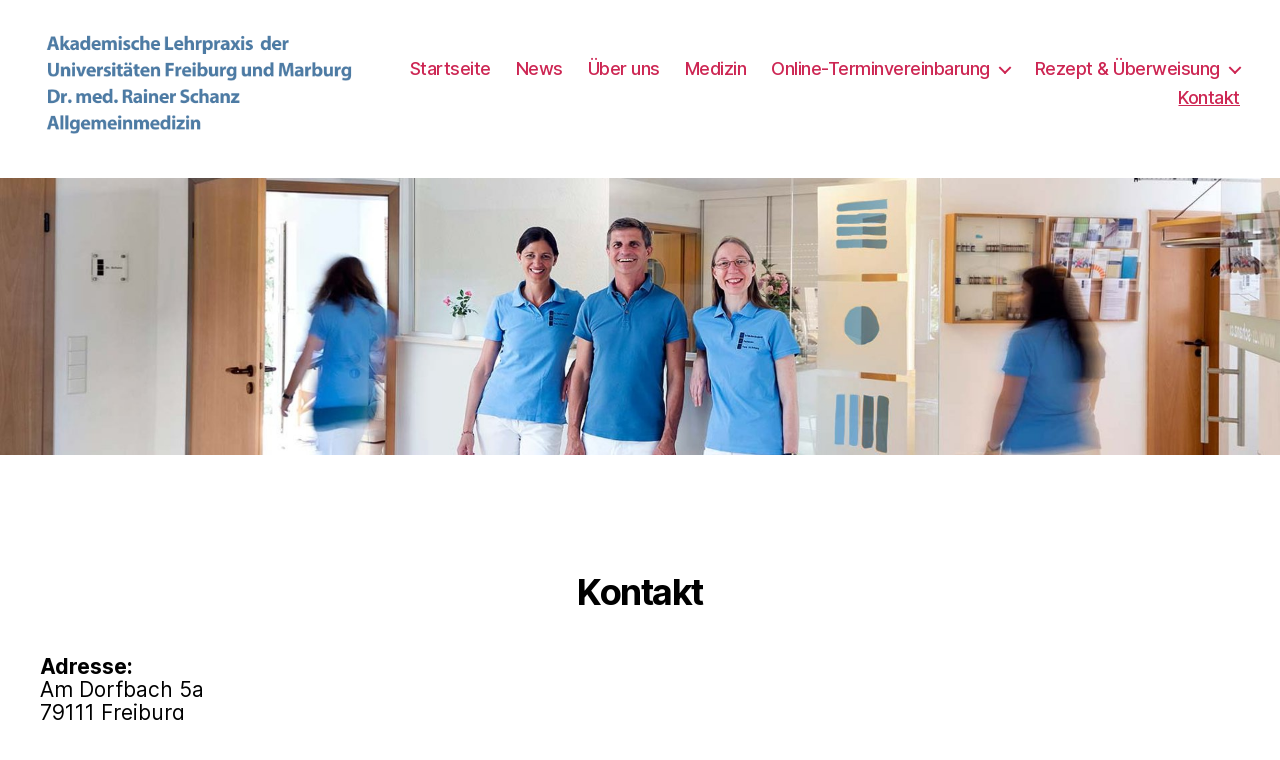

--- FILE ---
content_type: text/html; charset=UTF-8
request_url: https://dr-schanz.com/kontakt/
body_size: 10563
content:
<!DOCTYPE html>

<html class="no-js" lang="de">

	<head>

		<meta charset="UTF-8">
		<meta name="viewport" content="width=device-width, initial-scale=1.0" >

		<link rel="profile" href="https://gmpg.org/xfn/11">

		<title>Kontakt &#8211; Praxis Dr. med. Rainer Schanz</title>
<link rel='dns-prefetch' href='//s.w.org' />
<link rel="alternate" type="application/rss+xml" title="Praxis Dr. med. Rainer Schanz &raquo; Feed" href="https://dr-schanz.com/feed/" />
<link rel="alternate" type="application/rss+xml" title="Praxis Dr. med. Rainer Schanz &raquo; Kommentar-Feed" href="https://dr-schanz.com/comments/feed/" />
		<script>
			window._wpemojiSettings = {"baseUrl":"https:\/\/s.w.org\/images\/core\/emoji\/13.0.1\/72x72\/","ext":".png","svgUrl":"https:\/\/s.w.org\/images\/core\/emoji\/13.0.1\/svg\/","svgExt":".svg","source":{"concatemoji":"https:\/\/dr-schanz.com\/wp-includes\/js\/wp-emoji-release.min.js?ver=5.6.16"}};
			!function(e,a,t){var n,r,o,i=a.createElement("canvas"),p=i.getContext&&i.getContext("2d");function s(e,t){var a=String.fromCharCode;p.clearRect(0,0,i.width,i.height),p.fillText(a.apply(this,e),0,0);e=i.toDataURL();return p.clearRect(0,0,i.width,i.height),p.fillText(a.apply(this,t),0,0),e===i.toDataURL()}function c(e){var t=a.createElement("script");t.src=e,t.defer=t.type="text/javascript",a.getElementsByTagName("head")[0].appendChild(t)}for(o=Array("flag","emoji"),t.supports={everything:!0,everythingExceptFlag:!0},r=0;r<o.length;r++)t.supports[o[r]]=function(e){if(!p||!p.fillText)return!1;switch(p.textBaseline="top",p.font="600 32px Arial",e){case"flag":return s([127987,65039,8205,9895,65039],[127987,65039,8203,9895,65039])?!1:!s([55356,56826,55356,56819],[55356,56826,8203,55356,56819])&&!s([55356,57332,56128,56423,56128,56418,56128,56421,56128,56430,56128,56423,56128,56447],[55356,57332,8203,56128,56423,8203,56128,56418,8203,56128,56421,8203,56128,56430,8203,56128,56423,8203,56128,56447]);case"emoji":return!s([55357,56424,8205,55356,57212],[55357,56424,8203,55356,57212])}return!1}(o[r]),t.supports.everything=t.supports.everything&&t.supports[o[r]],"flag"!==o[r]&&(t.supports.everythingExceptFlag=t.supports.everythingExceptFlag&&t.supports[o[r]]);t.supports.everythingExceptFlag=t.supports.everythingExceptFlag&&!t.supports.flag,t.DOMReady=!1,t.readyCallback=function(){t.DOMReady=!0},t.supports.everything||(n=function(){t.readyCallback()},a.addEventListener?(a.addEventListener("DOMContentLoaded",n,!1),e.addEventListener("load",n,!1)):(e.attachEvent("onload",n),a.attachEvent("onreadystatechange",function(){"complete"===a.readyState&&t.readyCallback()})),(n=t.source||{}).concatemoji?c(n.concatemoji):n.wpemoji&&n.twemoji&&(c(n.twemoji),c(n.wpemoji)))}(window,document,window._wpemojiSettings);
		</script>
		<style>
img.wp-smiley,
img.emoji {
	display: inline !important;
	border: none !important;
	box-shadow: none !important;
	height: 1em !important;
	width: 1em !important;
	margin: 0 .07em !important;
	vertical-align: -0.1em !important;
	background: none !important;
	padding: 0 !important;
}
</style>
	<link rel='stylesheet' id='iheg-fontawesome-css'  href='https://dr-schanz.com/wp-content/plugins/image-hover-effects-block//assets/fontawesome-v5/css/all.min.css?ver=1.4.5' media='all' />
<link rel='stylesheet' id='formidable-css'  href='https://dr-schanz.com/wp-content/plugins/formidable/css/formidableforms.css?ver=391650' media='all' />
<link rel='stylesheet' id='wp-block-library-css'  href='https://dr-schanz.com/wp-includes/css/dist/block-library/style.min.css?ver=5.6.16' media='all' />
<link rel='stylesheet' id='iheg-image-hover-css'  href='https://dr-schanz.com/wp-content/plugins/image-hover-effects-block/assets/css/style.min.css?ver=1.4.5' media='all' />
<link rel='stylesheet' id='wp-map-block-stylesheets-css'  href='https://dr-schanz.com/wp-content/plugins/wp-map-block/dist/blocks.style.build.css?ver=1633171744' media='all' />
<link rel='stylesheet' id='uagb-block-css-css'  href='https://dr-schanz.com/wp-content/plugins/ultimate-addons-for-gutenberg/dist/blocks.style.css?ver=1.20.1' media='all' />
<link rel='stylesheet' id='twentytwenty-style-css'  href='https://dr-schanz.com/wp-content/themes/twentytwenty/style.css?ver=1720702584' media='all' />
<style id='twentytwenty-style-inline-css'>
.color-accent,.color-accent-hover:hover,.color-accent-hover:focus,:root .has-accent-color,.has-drop-cap:not(:focus):first-letter,.wp-block-button.is-style-outline,a { color: #e22658; }blockquote,.border-color-accent,.border-color-accent-hover:hover,.border-color-accent-hover:focus { border-color: #e22658; }button,.button,.faux-button,.wp-block-button__link,.wp-block-file .wp-block-file__button,input[type="button"],input[type="reset"],input[type="submit"],.bg-accent,.bg-accent-hover:hover,.bg-accent-hover:focus,:root .has-accent-background-color,.comment-reply-link { background-color: #e22658; }.fill-children-accent,.fill-children-accent * { fill: #e22658; }:root .has-background-color,button,.button,.faux-button,.wp-block-button__link,.wp-block-file__button,input[type="button"],input[type="reset"],input[type="submit"],.wp-block-button,.comment-reply-link,.has-background.has-primary-background-color:not(.has-text-color),.has-background.has-primary-background-color *:not(.has-text-color),.has-background.has-accent-background-color:not(.has-text-color),.has-background.has-accent-background-color *:not(.has-text-color) { color: #ffffff; }:root .has-background-background-color { background-color: #ffffff; }body,.entry-title a,:root .has-primary-color { color: #000000; }:root .has-primary-background-color { background-color: #000000; }cite,figcaption,.wp-caption-text,.post-meta,.entry-content .wp-block-archives li,.entry-content .wp-block-categories li,.entry-content .wp-block-latest-posts li,.wp-block-latest-comments__comment-date,.wp-block-latest-posts__post-date,.wp-block-embed figcaption,.wp-block-image figcaption,.wp-block-pullquote cite,.comment-metadata,.comment-respond .comment-notes,.comment-respond .logged-in-as,.pagination .dots,.entry-content hr:not(.has-background),hr.styled-separator,:root .has-secondary-color { color: #6d6d6d; }:root .has-secondary-background-color { background-color: #6d6d6d; }pre,fieldset,input,textarea,table,table *,hr { border-color: #dbdbdb; }caption,code,code,kbd,samp,.wp-block-table.is-style-stripes tbody tr:nth-child(odd),:root .has-subtle-background-background-color { background-color: #dbdbdb; }.wp-block-table.is-style-stripes { border-bottom-color: #dbdbdb; }.wp-block-latest-posts.is-grid li { border-top-color: #dbdbdb; }:root .has-subtle-background-color { color: #dbdbdb; }body:not(.overlay-header) .primary-menu > li > a,body:not(.overlay-header) .primary-menu > li > .icon,.modal-menu a,.footer-menu a, .footer-widgets a,#site-footer .wp-block-button.is-style-outline,.wp-block-pullquote:before,.singular:not(.overlay-header) .entry-header a,.archive-header a,.header-footer-group .color-accent,.header-footer-group .color-accent-hover:hover { color: #cd2653; }.social-icons a,#site-footer button:not(.toggle),#site-footer .button,#site-footer .faux-button,#site-footer .wp-block-button__link,#site-footer .wp-block-file__button,#site-footer input[type="button"],#site-footer input[type="reset"],#site-footer input[type="submit"] { background-color: #cd2653; }.header-footer-group,body:not(.overlay-header) #site-header .toggle,.menu-modal .toggle { color: #000000; }body:not(.overlay-header) .primary-menu ul { background-color: #000000; }body:not(.overlay-header) .primary-menu > li > ul:after { border-bottom-color: #000000; }body:not(.overlay-header) .primary-menu ul ul:after { border-left-color: #000000; }.site-description,body:not(.overlay-header) .toggle-inner .toggle-text,.widget .post-date,.widget .rss-date,.widget_archive li,.widget_categories li,.widget cite,.widget_pages li,.widget_meta li,.widget_nav_menu li,.powered-by-wordpress,.to-the-top,.singular .entry-header .post-meta,.singular:not(.overlay-header) .entry-header .post-meta a { color: #6d6d6d; }.header-footer-group pre,.header-footer-group fieldset,.header-footer-group input,.header-footer-group textarea,.header-footer-group table,.header-footer-group table *,.footer-nav-widgets-wrapper,#site-footer,.menu-modal nav *,.footer-widgets-outer-wrapper,.footer-top { border-color: #dcd7ca; }.header-footer-group table caption,body:not(.overlay-header) .header-inner .toggle-wrapper::before { background-color: #dcd7ca; }
</style>
<link rel='stylesheet' id='twentytwenty-print-style-css'  href='https://dr-schanz.com/wp-content/themes/twentytwenty/print.css?ver=1720702584' media='print' />
<script src='https://dr-schanz.com/wp-includes/js/jquery/jquery.min.js?ver=3.5.1' id='jquery-core-js'></script>
<script src='https://dr-schanz.com/wp-includes/js/jquery/jquery-migrate.min.js?ver=3.3.2' id='jquery-migrate-js'></script>
<script src='https://dr-schanz.com/wp-content/themes/twentytwenty/assets/js/index.js?ver=1720702584' id='twentytwenty-js-js' async></script>
<link rel="https://api.w.org/" href="https://dr-schanz.com/wp-json/" /><link rel="alternate" type="application/json" href="https://dr-schanz.com/wp-json/wp/v2/pages/325" /><link rel="EditURI" type="application/rsd+xml" title="RSD" href="https://dr-schanz.com/xmlrpc.php?rsd" />
<link rel="wlwmanifest" type="application/wlwmanifest+xml" href="https://dr-schanz.com/wp-includes/wlwmanifest.xml" /> 
<meta name="generator" content="WordPress 5.6.16" />
<link rel="canonical" href="https://dr-schanz.com/kontakt/" />
<link rel='shortlink' href='https://dr-schanz.com/?p=325' />
<link rel="alternate" type="application/json+oembed" href="https://dr-schanz.com/wp-json/oembed/1.0/embed?url=https%3A%2F%2Fdr-schanz.com%2Fkontakt%2F" />
<link rel="alternate" type="text/xml+oembed" href="https://dr-schanz.com/wp-json/oembed/1.0/embed?url=https%3A%2F%2Fdr-schanz.com%2Fkontakt%2F&#038;format=xml" />
<!--Customizer CSS-->
<style type="text/css">
.powered-by-wordpress a {
    color: #e22658;
}
.powered-by-wordpress {
    font-size: 0.53333333333333rem;
}
@media (min-width: 700px) {
    .powered-by-wordpress {
        font-size: 0.6rem;
    }
}
</style> 
<!--/Customizer CSS-->
	<script>document.documentElement.className = document.documentElement.className.replace( 'no-js', 'js' );</script>
	<style id="custom-background-css">
body.custom-background { background-color: #ffffff; }
</style>
	<style id="tt-easy-google-font-styles" type="text/css">p { }
h1 { }
h2 { }
h3 { }
h4 { }
h5 { }
h6 { }
</style>
	</head>

	<body class="page-template page-template-templates page-template-template-full-width page-template-templatestemplate-full-width-php page page-id-325 custom-background wp-custom-logo wp-embed-responsive singular has-full-width-content missing-post-thumbnail has-no-pagination not-showing-comments show-avatars template-full-width footer-top-hidden reduced-spacing">

		<a class="skip-link screen-reader-text" href="#site-content">Direkt zum Inhalt wechseln</a>
		<header id="site-header" class="header-footer-group" role="banner">

			<div class="header-inner section-inner">

				<div class="header-titles-wrapper">

					
					<div class="header-titles">

						<div class="site-logo faux-heading"><a href="https://dr-schanz.com/" class="custom-logo-link" rel="home"><img width="962" height="332" src="https://dr-schanz.com/wp-content/uploads/2024/11/PraxisDrSchanzSchriftlogo-V4.0.png" class="custom-logo" alt="Praxis Dr. med. Rainer Schanz" srcset="https://dr-schanz.com/wp-content/uploads/2024/11/PraxisDrSchanzSchriftlogo-V4.0.png 962w, https://dr-schanz.com/wp-content/uploads/2024/11/PraxisDrSchanzSchriftlogo-V4.0-300x104.png 300w, https://dr-schanz.com/wp-content/uploads/2024/11/PraxisDrSchanzSchriftlogo-V4.0-768x265.png 768w" sizes="(max-width: 962px) 100vw, 962px" /></a><span class="screen-reader-text">Praxis Dr. med. Rainer Schanz</span></div>
					</div><!-- .header-titles -->

					<button class="toggle nav-toggle mobile-nav-toggle" data-toggle-target=".menu-modal"  data-toggle-body-class="showing-menu-modal" aria-expanded="false" data-set-focus=".close-nav-toggle">
						<span class="toggle-inner">
							<span class="toggle-icon">
								<svg class="svg-icon" aria-hidden="true" role="img" focusable="false" xmlns="http://www.w3.org/2000/svg" width="26" height="7" viewBox="0 0 26 7"><path fill-rule="evenodd" d="M332.5,45 C330.567003,45 329,43.4329966 329,41.5 C329,39.5670034 330.567003,38 332.5,38 C334.432997,38 336,39.5670034 336,41.5 C336,43.4329966 334.432997,45 332.5,45 Z M342,45 C340.067003,45 338.5,43.4329966 338.5,41.5 C338.5,39.5670034 340.067003,38 342,38 C343.932997,38 345.5,39.5670034 345.5,41.5 C345.5,43.4329966 343.932997,45 342,45 Z M351.5,45 C349.567003,45 348,43.4329966 348,41.5 C348,39.5670034 349.567003,38 351.5,38 C353.432997,38 355,39.5670034 355,41.5 C355,43.4329966 353.432997,45 351.5,45 Z" transform="translate(-329 -38)" /></svg>							</span>
							<span class="toggle-text">Menü</span>
						</span>
					</button><!-- .nav-toggle -->

				</div><!-- .header-titles-wrapper -->

				<div class="header-navigation-wrapper">

					
							<nav class="primary-menu-wrapper" aria-label="Horizontal" role="navigation">

								<ul class="primary-menu reset-list-style">

								<li id="menu-item-34" class="menu-item menu-item-type-custom menu-item-object-custom menu-item-home menu-item-34"><a href="https://dr-schanz.com/">Startseite</a></li>
<li id="menu-item-376" class="menu-item menu-item-type-post_type menu-item-object-page menu-item-376"><a href="https://dr-schanz.com/news/">News</a></li>
<li id="menu-item-191" class="menu-item menu-item-type-post_type menu-item-object-page menu-item-191"><a href="https://dr-schanz.com/ueber_uns/">Über uns</a></li>
<li id="menu-item-271" class="menu-item menu-item-type-post_type menu-item-object-page menu-item-271"><a href="https://dr-schanz.com/medizin/">Medizin</a></li>
<li id="menu-item-672" class="menu-item menu-item-type-post_type menu-item-object-page menu-item-has-children menu-item-672"><a href="https://dr-schanz.com/menuepunkt-corona/">Online-Terminvereinbarung</a><span class="icon"></span>
<ul class="sub-menu">
	<li id="menu-item-762" class="menu-item menu-item-type-post_type menu-item-object-page menu-item-762"><a href="https://dr-schanz.com/termin-akutsprechstunde/">Akutsprechstunde</a></li>
	<li id="menu-item-884" class="menu-item menu-item-type-post_type menu-item-object-page menu-item-884"><a href="https://dr-schanz.com/termin-privatsprechstunde/">Privatsprechstunde (eingehend 20 Min./akut 10 Min.)</a></li>
	<li id="menu-item-747" class="menu-item menu-item-type-post_type menu-item-object-page menu-item-747"><a href="https://dr-schanz.com/termin-blutentnahme/">Blutentnahme</a></li>
	<li id="menu-item-874" class="menu-item menu-item-type-post_type menu-item-object-page menu-item-874"><a href="https://dr-schanz.com/termin-fuer-fsme-impfung/">FSME-Impfung</a></li>
	<li id="menu-item-938" class="menu-item menu-item-type-post_type menu-item-object-page menu-item-938"><a href="https://dr-schanz.com/copy-of-termin-fuer-grippe-impfung/">Grippe-Impfung</a></li>
	<li id="menu-item-934" class="menu-item menu-item-type-post_type menu-item-object-page menu-item-934"><a href="https://dr-schanz.com/termin-corona-impfung/">Corona-Impfung</a></li>
	<li id="menu-item-952" class="menu-item menu-item-type-post_type menu-item-object-page menu-item-952"><a href="https://dr-schanz.com/grippe-covid-impfung/">Grippe + Covid-Impfung</a></li>
</ul>
</li>
<li id="menu-item-630" class="menu-item menu-item-type-custom menu-item-object-custom menu-item-home menu-item-has-children menu-item-630"><a href="https://dr-schanz.com/">Rezept &#038; Überweisung</a><span class="icon"></span>
<ul class="sub-menu">
	<li id="menu-item-635" class="menu-item menu-item-type-post_type menu-item-object-page menu-item-635"><a href="https://dr-schanz.com/rezept/">Rezept</a></li>
	<li id="menu-item-634" class="menu-item menu-item-type-post_type menu-item-object-page menu-item-634"><a href="https://dr-schanz.com/ueberweisung/">Überweisung</a></li>
</ul>
</li>
<li id="menu-item-331" class="menu-item menu-item-type-post_type menu-item-object-page current-menu-item page_item page-item-325 current_page_item menu-item-331"><a href="https://dr-schanz.com/kontakt/" aria-current="page">Kontakt</a></li>

								</ul>

							</nav><!-- .primary-menu-wrapper -->

						
				</div><!-- .header-navigation-wrapper -->

			</div><!-- .header-inner -->

			
		</header><!-- #site-header -->

		
<div class="menu-modal cover-modal header-footer-group" data-modal-target-string=".menu-modal">

	<div class="menu-modal-inner modal-inner">

		<div class="menu-wrapper section-inner">

			<div class="menu-top">

				<button class="toggle close-nav-toggle fill-children-current-color" data-toggle-target=".menu-modal" data-toggle-body-class="showing-menu-modal" aria-expanded="false" data-set-focus=".menu-modal">
					<span class="toggle-text">Menü schließen</span>
					<svg class="svg-icon" aria-hidden="true" role="img" focusable="false" xmlns="http://www.w3.org/2000/svg" width="16" height="16" viewBox="0 0 16 16"><polygon fill="" fill-rule="evenodd" points="6.852 7.649 .399 1.195 1.445 .149 7.899 6.602 14.352 .149 15.399 1.195 8.945 7.649 15.399 14.102 14.352 15.149 7.899 8.695 1.445 15.149 .399 14.102" /></svg>				</button><!-- .nav-toggle -->

				
					<nav class="mobile-menu" aria-label="Mobile" role="navigation">

						<ul class="modal-menu reset-list-style">

						<li class="menu-item menu-item-type-custom menu-item-object-custom menu-item-home menu-item-34"><div class="ancestor-wrapper"><a href="https://dr-schanz.com/">Startseite</a></div><!-- .ancestor-wrapper --></li>
<li class="menu-item menu-item-type-post_type menu-item-object-page menu-item-376"><div class="ancestor-wrapper"><a href="https://dr-schanz.com/news/">News</a></div><!-- .ancestor-wrapper --></li>
<li class="menu-item menu-item-type-post_type menu-item-object-page menu-item-191"><div class="ancestor-wrapper"><a href="https://dr-schanz.com/ueber_uns/">Über uns</a></div><!-- .ancestor-wrapper --></li>
<li class="menu-item menu-item-type-post_type menu-item-object-page menu-item-271"><div class="ancestor-wrapper"><a href="https://dr-schanz.com/medizin/">Medizin</a></div><!-- .ancestor-wrapper --></li>
<li class="menu-item menu-item-type-post_type menu-item-object-page menu-item-has-children menu-item-672"><div class="ancestor-wrapper"><a href="https://dr-schanz.com/menuepunkt-corona/">Online-Terminvereinbarung</a><button class="toggle sub-menu-toggle fill-children-current-color" data-toggle-target=".menu-modal .menu-item-672 > .sub-menu" data-toggle-type="slidetoggle" data-toggle-duration="250" aria-expanded="false"><span class="screen-reader-text">Untermenü anzeigen</span><svg class="svg-icon" aria-hidden="true" role="img" focusable="false" xmlns="http://www.w3.org/2000/svg" width="20" height="12" viewBox="0 0 20 12"><polygon fill="" fill-rule="evenodd" points="1319.899 365.778 1327.678 358 1329.799 360.121 1319.899 370.021 1310 360.121 1312.121 358" transform="translate(-1310 -358)" /></svg></button></div><!-- .ancestor-wrapper -->
<ul class="sub-menu">
	<li class="menu-item menu-item-type-post_type menu-item-object-page menu-item-762"><div class="ancestor-wrapper"><a href="https://dr-schanz.com/termin-akutsprechstunde/">Akutsprechstunde</a></div><!-- .ancestor-wrapper --></li>
	<li class="menu-item menu-item-type-post_type menu-item-object-page menu-item-884"><div class="ancestor-wrapper"><a href="https://dr-schanz.com/termin-privatsprechstunde/">Privatsprechstunde (eingehend 20 Min./akut 10 Min.)</a></div><!-- .ancestor-wrapper --></li>
	<li class="menu-item menu-item-type-post_type menu-item-object-page menu-item-747"><div class="ancestor-wrapper"><a href="https://dr-schanz.com/termin-blutentnahme/">Blutentnahme</a></div><!-- .ancestor-wrapper --></li>
	<li class="menu-item menu-item-type-post_type menu-item-object-page menu-item-874"><div class="ancestor-wrapper"><a href="https://dr-schanz.com/termin-fuer-fsme-impfung/">FSME-Impfung</a></div><!-- .ancestor-wrapper --></li>
	<li class="menu-item menu-item-type-post_type menu-item-object-page menu-item-938"><div class="ancestor-wrapper"><a href="https://dr-schanz.com/copy-of-termin-fuer-grippe-impfung/">Grippe-Impfung</a></div><!-- .ancestor-wrapper --></li>
	<li class="menu-item menu-item-type-post_type menu-item-object-page menu-item-934"><div class="ancestor-wrapper"><a href="https://dr-schanz.com/termin-corona-impfung/">Corona-Impfung</a></div><!-- .ancestor-wrapper --></li>
	<li class="menu-item menu-item-type-post_type menu-item-object-page menu-item-952"><div class="ancestor-wrapper"><a href="https://dr-schanz.com/grippe-covid-impfung/">Grippe + Covid-Impfung</a></div><!-- .ancestor-wrapper --></li>
</ul>
</li>
<li class="menu-item menu-item-type-custom menu-item-object-custom menu-item-home menu-item-has-children menu-item-630"><div class="ancestor-wrapper"><a href="https://dr-schanz.com/">Rezept &#038; Überweisung</a><button class="toggle sub-menu-toggle fill-children-current-color" data-toggle-target=".menu-modal .menu-item-630 > .sub-menu" data-toggle-type="slidetoggle" data-toggle-duration="250" aria-expanded="false"><span class="screen-reader-text">Untermenü anzeigen</span><svg class="svg-icon" aria-hidden="true" role="img" focusable="false" xmlns="http://www.w3.org/2000/svg" width="20" height="12" viewBox="0 0 20 12"><polygon fill="" fill-rule="evenodd" points="1319.899 365.778 1327.678 358 1329.799 360.121 1319.899 370.021 1310 360.121 1312.121 358" transform="translate(-1310 -358)" /></svg></button></div><!-- .ancestor-wrapper -->
<ul class="sub-menu">
	<li class="menu-item menu-item-type-post_type menu-item-object-page menu-item-635"><div class="ancestor-wrapper"><a href="https://dr-schanz.com/rezept/">Rezept</a></div><!-- .ancestor-wrapper --></li>
	<li class="menu-item menu-item-type-post_type menu-item-object-page menu-item-634"><div class="ancestor-wrapper"><a href="https://dr-schanz.com/ueberweisung/">Überweisung</a></div><!-- .ancestor-wrapper --></li>
</ul>
</li>
<li class="menu-item menu-item-type-post_type menu-item-object-page current-menu-item page_item page-item-325 current_page_item menu-item-331"><div class="ancestor-wrapper"><a href="https://dr-schanz.com/kontakt/" aria-current="page">Kontakt</a></div><!-- .ancestor-wrapper --></li>

						</ul>

					</nav>

					
			</div><!-- .menu-top -->

			<div class="menu-bottom">

				
			</div><!-- .menu-bottom -->

		</div><!-- .menu-wrapper -->

	</div><!-- .menu-modal-inner -->

</div><!-- .menu-modal -->

<main id="site-content" role="main">

	
<article class="post-325 page type-page status-publish hentry" id="post-325">

	
<header class="entry-header has-text-align-center header-footer-group">

	<div class="entry-header-inner section-inner medium">

		
	</div><!-- .entry-header-inner -->

</header><!-- .entry-header -->

	<div class="post-inner  ">

		<div class="entry-content">

			
<div class="wp-block-cover alignfull" style="background-image:url(https://dr-schanz.com/wp-content/uploads/2021/02/praxis-dr-med-schanz-intro-bild-Maske-Test-V2.3.jpg);min-height:277px;background-position:87% 12%"><div class="wp-block-cover__inner-container">
<p class="has-text-align-center has-large-font-size"></p>
</div></div>



<div class="wp-block-columns alignwide">
<div class="wp-block-column">
<div class="wp-block-envira-envira-gallery setUnvisible_ScreenSmall"><div id="envira-gallery-wrap-466" class="envira-gallery-wrap envira-gallery-theme-base envira-lightbox-theme-base" itemscope itemtype="https://schema.org/ImageGallery"><div data-row-height="" data-gallery-theme="" id="envira-gallery-466" class="envira-gallery-public  envira-gallery-6-columns envira-clear enviratope envira-gallery-css-animations" data-envira-columns="6"><div id="envira-gallery-item-495" class="envira-gallery-item enviratope-item envira-gallery-item-1 envira-lazy-load" style="padding-left: 1px; padding-bottom: 1px; padding-right: 1px;"  itemscope itemtype="https://schema.org/ImageObject"><div class="envira-gallery-item-inner"><div class="envira-gallery-position-overlay  envira-gallery-top-left"></div><div class="envira-gallery-position-overlay  envira-gallery-top-right"></div><div class="envira-gallery-position-overlay  envira-gallery-bottom-left"></div><div class="envira-gallery-position-overlay  envira-gallery-bottom-right"></div><a href="https://dr-schanz.com/" class="envira-gallery-466 envira-gallery-link" rel="enviragallery466" title="" data-envira-caption="" data-envira-retina="" data-thumbnail=""  itemprop="contentUrl"><div class="envira-lazy" data-test-width="640" data-test-height="480" style="padding-bottom:75%;"><img id="envira-gallery-image-495" class="envira-gallery-image envira-gallery-image-1" data-envira-index="1" src="https://dr-schanz.com/wp-content/uploads/2021/04/B-Home_02-640x480.png" data-envira-src="https://dr-schanz.com/wp-content/uploads/2021/04/B-Home_02-640x480.png" data-envira-gallery-id="466" data-envira-item-id="495" data-envira-caption="" alt="" title=""  itemprop="thumbnailUrl" data-envira-srcset="https://dr-schanz.com/wp-content/uploads/2021/04/B-Home_02-640x480.png 400w,https://dr-schanz.com/wp-content/uploads/2021/04/B-Home_02-640x480.png 2x" srcset="[data-uri]" /></div></a></div></div><div id="envira-gallery-item-556" class="envira-gallery-item enviratope-item envira-gallery-item-2 envira-lazy-load" style="padding-left: 1px; padding-bottom: 1px; padding-right: 1px;"  itemscope itemtype="https://schema.org/ImageObject"><div class="envira-gallery-item-inner"><div class="envira-gallery-position-overlay  envira-gallery-top-left"></div><div class="envira-gallery-position-overlay  envira-gallery-top-right"></div><div class="envira-gallery-position-overlay  envira-gallery-bottom-left"></div><div class="envira-gallery-position-overlay  envira-gallery-bottom-right"></div><a href="https://dr-schanz.com/news/" class="envira-gallery-466 envira-gallery-link" rel="enviragallery466" title="" data-envira-caption="" data-envira-retina="" data-thumbnail=""  itemprop="contentUrl"><div class="envira-lazy" data-test-width="640" data-test-height="480" style="padding-bottom:75%;"><img id="envira-gallery-image-556" class="envira-gallery-image envira-gallery-image-2" data-envira-index="2" src="https://dr-schanz.com/wp-content/uploads/2021/04/B-News_3-640x480.png" data-envira-src="https://dr-schanz.com/wp-content/uploads/2021/04/B-News_3-640x480.png" data-envira-gallery-id="466" data-envira-item-id="556" data-envira-caption="" alt="" title=""  itemprop="thumbnailUrl" data-envira-srcset="https://dr-schanz.com/wp-content/uploads/2021/04/B-News_3-640x480.png 400w,https://dr-schanz.com/wp-content/uploads/2021/04/B-News_3-640x480.png 2x" srcset="[data-uri]" /></div></a></div></div><div id="envira-gallery-item-496" class="envira-gallery-item enviratope-item envira-gallery-item-3 envira-lazy-load" style="padding-left: 1px; padding-bottom: 1px; padding-right: 1px;"  itemscope itemtype="https://schema.org/ImageObject"><div class="envira-gallery-item-inner"><div class="envira-gallery-position-overlay  envira-gallery-top-left"></div><div class="envira-gallery-position-overlay  envira-gallery-top-right"></div><div class="envira-gallery-position-overlay  envira-gallery-bottom-left"></div><div class="envira-gallery-position-overlay  envira-gallery-bottom-right"></div><a href="https://dr-schanz.com/ueber_uns/" class="envira-gallery-466 envira-gallery-link" rel="enviragallery466" title="" data-envira-caption="" data-envira-retina="" data-thumbnail=""  itemprop="contentUrl"><div class="envira-lazy" data-test-width="640" data-test-height="480" style="padding-bottom:75%;"><img id="envira-gallery-image-496" class="envira-gallery-image envira-gallery-image-3" data-envira-index="3" src="https://dr-schanz.com/wp-content/uploads/2021/04/B-UeberUns-2-640x480.png" data-envira-src="https://dr-schanz.com/wp-content/uploads/2021/04/B-UeberUns-2-640x480.png" data-envira-gallery-id="466" data-envira-item-id="496" data-envira-caption="" alt="" title=""  itemprop="thumbnailUrl" data-envira-srcset="https://dr-schanz.com/wp-content/uploads/2021/04/B-UeberUns-2-640x480.png 400w,https://dr-schanz.com/wp-content/uploads/2021/04/B-UeberUns-2-640x480.png 2x" srcset="[data-uri]" /></div></a></div></div><div id="envira-gallery-item-493" class="envira-gallery-item enviratope-item envira-gallery-item-4 envira-lazy-load" style="padding-left: 1px; padding-bottom: 1px; padding-right: 1px;"  itemscope itemtype="https://schema.org/ImageObject"><div class="envira-gallery-item-inner"><div class="envira-gallery-position-overlay  envira-gallery-top-left"></div><div class="envira-gallery-position-overlay  envira-gallery-top-right"></div><div class="envira-gallery-position-overlay  envira-gallery-bottom-left"></div><div class="envira-gallery-position-overlay  envira-gallery-bottom-right"></div><a href="https://dr-schanz.com/medizin/" class="envira-gallery-466 envira-gallery-link" rel="enviragallery466" title="" data-envira-caption="" data-envira-retina="" data-thumbnail=""  itemprop="contentUrl"><div class="envira-lazy" data-test-width="640" data-test-height="480" style="padding-bottom:75%;"><img id="envira-gallery-image-493" class="envira-gallery-image envira-gallery-image-4" data-envira-index="4" src="https://dr-schanz.com/wp-content/uploads/2021/04/B-Medizin_3-640x480.png" data-envira-src="https://dr-schanz.com/wp-content/uploads/2021/04/B-Medizin_3-640x480.png" data-envira-gallery-id="466" data-envira-item-id="493" data-envira-caption="" alt="" title=""  itemprop="thumbnailUrl" data-envira-srcset="https://dr-schanz.com/wp-content/uploads/2021/04/B-Medizin_3-640x480.png 400w,https://dr-schanz.com/wp-content/uploads/2021/04/B-Medizin_3-640x480.png 2x" srcset="[data-uri]" /></div></a></div></div><div id="envira-gallery-item-491" class="envira-gallery-item enviratope-item envira-gallery-item-5 envira-lazy-load" style="padding-left: 1px; padding-bottom: 1px; padding-right: 1px;"  itemscope itemtype="https://schema.org/ImageObject"><div class="envira-gallery-item-inner"><div class="envira-gallery-position-overlay  envira-gallery-top-left"></div><div class="envira-gallery-position-overlay  envira-gallery-top-right"></div><div class="envira-gallery-position-overlay  envira-gallery-bottom-left"></div><div class="envira-gallery-position-overlay  envira-gallery-bottom-right"></div><a href="https://dr-schanz.com/praxis-impressionen/" class="envira-gallery-466 envira-gallery-link" rel="enviragallery466" title="" data-envira-caption="" data-envira-retina="" data-thumbnail=""  itemprop="contentUrl"><div class="envira-lazy" data-test-width="640" data-test-height="480" style="padding-bottom:75%;"><img id="envira-gallery-image-491" class="envira-gallery-image envira-gallery-image-5" data-envira-index="5" src="https://dr-schanz.com/wp-content/uploads/2021/04/B-PraxisImpressionen_03-640x480.png" data-envira-src="https://dr-schanz.com/wp-content/uploads/2021/04/B-PraxisImpressionen_03-640x480.png" data-envira-gallery-id="466" data-envira-item-id="491" data-envira-caption="" alt="" title=""  itemprop="thumbnailUrl" data-envira-srcset="https://dr-schanz.com/wp-content/uploads/2021/04/B-PraxisImpressionen_03-640x480.png 400w,https://dr-schanz.com/wp-content/uploads/2021/04/B-PraxisImpressionen_03-640x480.png 2x" srcset="[data-uri]" /></div></a></div></div><div id="envira-gallery-item-557" class="envira-gallery-item enviratope-item envira-gallery-item-6 envira-lazy-load" style="padding-left: 1px; padding-bottom: 1px; padding-right: 1px;"  itemscope itemtype="https://schema.org/ImageObject"><div class="envira-gallery-item-inner"><div class="envira-gallery-position-overlay  envira-gallery-top-left"></div><div class="envira-gallery-position-overlay  envira-gallery-top-right"></div><div class="envira-gallery-position-overlay  envira-gallery-bottom-left"></div><div class="envira-gallery-position-overlay  envira-gallery-bottom-right"></div><a href="https://dr-schanz.com/kontakt/" class="envira-gallery-466 envira-gallery-link" rel="enviragallery466" title="" data-envira-caption="" data-envira-retina="" data-thumbnail=""  itemprop="contentUrl"><div class="envira-lazy" data-test-width="640" data-test-height="480" style="padding-bottom:75%;"><img id="envira-gallery-image-557" class="envira-gallery-image envira-gallery-image-6" data-envira-index="6" src="https://dr-schanz.com/wp-content/uploads/2021/04/B-Kontakt_3-640x480.png" data-envira-src="https://dr-schanz.com/wp-content/uploads/2021/04/B-Kontakt_3-640x480.png" data-envira-gallery-id="466" data-envira-item-id="557" data-envira-caption="" alt="" title=""  itemprop="thumbnailUrl" data-envira-srcset="https://dr-schanz.com/wp-content/uploads/2021/04/B-Kontakt_3-640x480.png 400w,https://dr-schanz.com/wp-content/uploads/2021/04/B-Kontakt_3-640x480.png 2x" srcset="[data-uri]" /></div></a></div></div></div></div><noscript><img src="https://dr-schanz.com/wp-content/uploads/2021/04/B-Home_02.png" alt="" /><img src="https://dr-schanz.com/wp-content/uploads/2021/04/B-News_3.png" alt="" /><img src="https://dr-schanz.com/wp-content/uploads/2021/04/B-UeberUns-2.png" alt="" /><img src="https://dr-schanz.com/wp-content/uploads/2021/04/B-Medizin_3.png" alt="" /><img src="https://dr-schanz.com/wp-content/uploads/2021/04/B-PraxisImpressionen_03.png" alt="" /><img src="https://dr-schanz.com/wp-content/uploads/2021/04/B-Kontakt_3.png" alt="" /></noscript></div>



<h2 class="has-text-align-center setUnvisible_ScreenLarge" style="font-size:36px"><strong>Kontakt</strong></h2>



<h2 class="has-text-align-center setUnvisible_ScreenSmall" style="font-size:30px"><strong>Kontakt</strong></h2>



<div class="wp-block-columns">
<div class="wp-block-column">
<p class="has-normal-font-size"><strong>Adresse:</strong><br>Am Dorfbach 5a<br>79111 Freiburg</p>



<p class="has-normal-font-size"><strong>Telefon:</strong><br>0761 – 49 48 46</p>



<p class="has-normal-font-size"><strong>Fax:</strong><br>0761 – 4 76 03 23</p>
</div>



<div class="wp-block-column">
<div class="wp-block-uagb-google-map uagb-google-map__wrap uagb-block-4229b71b"><iframe class="uagb-google-map__iframe" title="Google Map for Praxis Dr. Schanz" src="https://www.google.com/maps/embed/v1/place?key=AIzaSyAsd_d46higiozY-zNqtr7zdA81Soswje4&amp;q=Praxis%20Dr.%20Schanz&amp;zoom=14&amp;language=en" style="height:397px"></iframe></div>



<p></p>
</div>
</div>
</div>
</div>



<p class="has-large-font-size"><strong>Praxis geschlossen</strong></p>



<p class="has-text-align-left has-normal-font-size">Die Praxis ist vom 3.3.bis zum 7.3.25 geschlossen.</p>



<p class="has-large-font-size"><strong>Sprechzeiten</strong></p>



<p class="has-text-align-left has-normal-font-size">Montag<br>8:30 – 12:00 Uhr, 16:00 – 18:00 Uhr</p>



<p class="has-normal-font-size">Dienstag<br>8:30 – 12:00 Uhr, 14:00 – 16:00 Uhr</p>



<p class="has-normal-font-size">Mittwoch<br>8:30 – 12:00 Uhr</p>



<p class="has-normal-font-size">Donnerstag<br>8:30 – 12:00 Uhr, 15:30 – 17:30 Uhr</p>



<p class="has-normal-font-size">Freitag<br>8:30 – 12:00 Uhr<br></p>



<p><strong>Telefonische Terminvereinbarung</strong></p>



<p class="has-normal-font-size">Montag &#8211; Freitag 8:30-11:30 Uhr<br>Montag 16-18 Uhr</p>



<p></p>

		</div><!-- .entry-content -->

	</div><!-- .post-inner -->

	<div class="section-inner">
		
	</div><!-- .section-inner -->

	
</article><!-- .post -->

</main><!-- #site-content -->


			<footer id="site-footer" role="contentinfo" class="header-footer-group">

				<div class="section-inner">

					<div class="footer-credits">

						<p class="footer-copyright">&copy;
							2026							<a href="https://dr-schanz.com/">Praxis Dr. med. Rainer Schanz</a>
						</p><!-- .footer-copyright -->

						<p class="powered-by-wordpress">
							<a href="https://de.wordpress.org/">
								Powered by WordPress							</a>
						</p><!-- .powered-by-wordpress -->

					</div><!-- .footer-credits -->

					<a class="to-the-top" href="#site-header">
						<span class="to-the-top-long">
							Nach oben <span class="arrow" aria-hidden="true">&uarr;</span>						</span><!-- .to-the-top-long -->
						<span class="to-the-top-short">
							Hoch <span class="arrow" aria-hidden="true">&uarr;</span>						</span><!-- .to-the-top-short -->
					</a><!-- .to-the-top -->

				</div><!-- .section-inner -->

			</footer><!-- #site-footer -->

		<script type="text/javascript">
    (function () {
        document.getElementsByClassName('close-nav-toggle')[0].addEventListener('focus', () => {
            document.getElementsByClassName('close-nav-toggle')[0].blur();
        });
    }());
</script>
</script>
<link rel='stylesheet' id='envira-gallery-lite-style-css'  href='https://dr-schanz.com/wp-content/plugins/envira-gallery-lite/assets/css/envira.css?ver=1.8.3.4' media='all' property="stylesheet" />
<link rel='stylesheet' id='envira-gallery-lite-lazyload-css'  href='https://dr-schanz.com/wp-content/plugins/envira-gallery-lite/assets/css/responsivelyLazy.css?ver=1.8.3.4' media='all' property="stylesheet" />
<link rel='stylesheet' id='envira-gallery-lite-fancybox-css'  href='https://dr-schanz.com/wp-content/plugins/envira-gallery-lite/assets/css/fancybox.css?ver=1.8.3.4' media='all' property="stylesheet" />
<link rel='stylesheet' id='envira-gallery-lite-jgallery-css'  href='https://dr-schanz.com/wp-content/plugins/envira-gallery-lite/assets/css/justifiedGallery.css?ver=1.8.3.4' media='all' property="stylesheet" />
<script src='https://dr-schanz.com/wp-content/plugins/wp-map-block/assets/js/leaflet.js' id='wpmapblock-leaflet-js'></script>
<script src='https://dr-schanz.com/wp-content/plugins/wp-map-block/assets/js/Control.FullScreen.js' id='wpmapblock-leaflet-fullscreen-js'></script>
<script src='https://dr-schanz.com/wp-includes/js/wp-embed.min.js?ver=5.6.16' id='wp-embed-js'></script>
<script id='envira-gallery-lite-script-js-extra'>
var envira_lazy_load = "true";
var envira_lazy_load_initial = "false";
var envira_lazy_load_delay = "500";
</script>
<script src='https://dr-schanz.com/wp-content/plugins/envira-gallery-lite/assets/js/min/envira-min.js?ver=1.8.3.4' id='envira-gallery-lite-script-js'></script>
	<script>
	/(trident|msie)/i.test(navigator.userAgent)&&document.getElementById&&window.addEventListener&&window.addEventListener("hashchange",function(){var t,e=location.hash.substring(1);/^[A-z0-9_-]+$/.test(e)&&(t=document.getElementById(e))&&(/^(?:a|select|input|button|textarea)$/i.test(t.tagName)||(t.tabIndex=-1),t.focus())},!1);
	</script>
	
        <script type="text/javascript">
            var envira_galleries = [],envira_gallery_images = [],envira_isotopes = [],envira_isotopes_config = [];jQuery(document).ready(function($){var envira_container_466 = '';function envira_album_lazy_load_image( $id ) {var responsivelyLazy = window.responsivelyLazy;responsivelyLazy.run('#envira-gallery-'+ $id);}envira_isotopes_config['466'] = {itemSelector: '.envira-gallery-item',masonry: {columnWidth: '.envira-gallery-item'}};envira_isotopes['466'] = envira_container_466= $('#envira-gallery-466').enviratope(envira_isotopes_config['466']);$('#envira-gallery-466').on( 'layoutComplete',function( event, laidOutItems ) {envira_album_lazy_load_image(466);$(window).scroll(function(event){envira_album_lazy_load_image(466);});});$( document ).on( "envira_pagination_ajax_load_completed", function() {$('#envira-gallery-466').on( 'layoutComplete',function( event, laidOutItems ) {envira_album_lazy_load_image(466);$(window).scroll(function(event){envira_album_lazy_load_image(466);});});});envira_isotopes['466'].enviraImagesLoaded().done(function() {envira_isotopes['466'].enviratope('layout');}).progress(function() {envira_isotopes['466'].enviratope('layout');});envira_container_466 = $('#envira-gallery-466').enviraImagesLoaded( function() {$('.envira-gallery-item img').fadeTo( 'slow', 1 );});envira_gallery_options = {padding: 15,cyclic: true,titlePosition: 'float',margin: 60,arrows: 1,aspectRatio: 1,loop: 1,mouseWheel: 1,preload: 1,openEffect: 'fade',closeEffect: 'fade',nextEffect: 'fade',prevEffect: 'fade',tpl: {wrap : '<div class="envirabox-wrap" tabIndex="-1"><div class="envirabox-skin envirabox-theme-base"><div class="envirabox-outer"><div class="envirabox-inner"><div class="envirabox-position-overlay envira-gallery-top-left"></div><div class="envirabox-position-overlay envira-gallery-top-right"></div><div class="envirabox-position-overlay envira-gallery-bottom-left"></div><div class="envirabox-position-overlay envira-gallery-bottom-right"></div></div></div></div></div>',image: '<img class="envirabox-image" src="{href}" alt="" data-envira-title="" data-envira-caption="" data-envira-index="" data-envira-data="" />',iframe : '<iframe id="envirabox-frame{rnd}" name="envirabox-frame{rnd}" class="envirabox-iframe" frameborder="0" vspace="0" hspace="0" allowtransparency="true" wekitallowfullscreen mozallowfullscreen allowfullscreen></iframe>',error: '<p class="envirabox-error">The requested content cannot be loaded.<br/>Please try again later.</p>',closeBtn : '<a title="Schließen" class="envirabox-item envirabox-close" href="#"></a>',next : '<a title="Nächstes" class="envirabox-nav envirabox-next envirabox-arrows-inside" href="#"><span></span></a>',prev : '<a title="Zurück" class="envirabox-nav envirabox-prev envirabox-arrows-inside" href="#"><span></span></a>'},helpers: {title: {type: 'float'},},beforeLoad: function(){this.title = $(this.element).attr('data-envira-caption');},afterLoad: function(){$('envirabox-overlay-fixed').on({'touchmove' : function(e){e.preventDefault();}});},beforeShow: function(){$(window).on({'resize.envirabox' : function(){$.envirabox.update();}});if ( typeof this.element === 'undefined' ) {var gallery_id = this.group[ this.index ].gallery_id;var gallery_item_id = this.group[ this.index ].id;var alt = this.group[ this.index ].alt;var title = this.group[ this.index ].title;var caption = this.group[ this.index ].caption;var index = this.index;} else {var gallery_id = this.element.find('img').data('envira-gallery-id');var gallery_item_id = this.element.find('img').data('envira-item-id');var alt = this.element.find('img').attr('alt');var title = this.element.find('img').parent().attr('title');var caption = this.element.find('img').parent().data('envira-caption');var retina_image = this.element.find('img').parent().data('envira-retina');var index = this.element.find('img').data('envira-index');}this.inner.find('img').attr('alt', alt).attr('data-envira-gallery-id', gallery_id).attr('data-envira-item-id', gallery_item_id).attr('data-envira-title', title).attr('data-envira-caption', caption).attr('data-envira-index', index);if ( typeof retina_image !== 'undefined' && retina_image !== '' ) {this.inner.find('img').attr('srcset', retina_image + ' 2x');}},onStart: function(){$('#envirabox-wrap, #envirabox-wrap #envirabox-left, #envirabox-wrap #envirabox-right').swipe( {excludedElements:"label, button, input, select, textarea, .noSwipe",swipe: function(event, direction, distance, duration, fingerCount, fingerData) {if (direction === 'left') {$.envirabox.next(direction);} else if (direction === 'right') {$.envirabox.prev(direction);} else if (direction === 'up') {$.envirabox.close();}}} );},beforeClose: function(){},afterClose: function(){$(window).off('resize.envirabox');},onUpdate: function(){},onCancel: function(){},onPlayStart: function(){},onPlayEnd: function(){}};envira_galleries['466'] = $('.envira-gallery-466').envirabox( envira_gallery_options );});        </script>
        
	</body>
</html>


--- FILE ---
content_type: text/css
request_url: https://dr-schanz.com/wp-content/plugins/ultimate-addons-for-gutenberg/dist/blocks.style.css?ver=1.20.1
body_size: 140299
content:
.wp-block-uagb-advanced-heading{padding:0;margin:0 auto}.wp-block-uagb-advanced-heading .uagb-heading-text{margin:0;text-align:center}.wp-block-uagb-advanced-heading .uagb-separator-wrap{font-size:0;text-align:center}.wp-block-uagb-advanced-heading .uagb-separator{border-top-style:solid;display:inline-block;border-top-width:2px;width:5%;margin:0px 0px 10px 0px}.wp-block-uagb-advanced-heading .uagb-desc-text{margin:0;text-align:center}
.uagb-column__wrap{position:relative;overflow:hidden}.uagb-column__wrap .uagb-column__inner-wrap{margin-left:auto;margin-right:auto;position:relative;z-index:2;width:100%}.uagb-column__wrap.uagb-column__align-left .uagb-column__inner-wrap{margin-left:0;margin-right:auto}.uagb-column__wrap.uagb-column__align-right .uagb-column__inner-wrap{margin-left:auto;margin-right:0}.uagb-column__wrap .uagb-column__overlay{height:100%;width:100%;top:0;left:0;position:absolute}.uagb-column__wrap .uagb-column__video-wrap{height:100%;width:100%;top:0;left:0;position:absolute;overflow:hidden;z-index:0;-webkit-transition:opacity 1s;-o-transition:opacity 1s;transition:opacity 1s}.uagb-column__wrap .uagb-column__video-wrap video{max-width:100%;width:100%;height:100%;margin:0;line-height:1;border:none;display:inline-block;vertical-align:baseline;-o-object-fit:cover;object-fit:cover;background-size:cover}.wp-block-uagb-columns>.editor-inner-blocks>.editor-block-list__layout>[data-type="uagb/column"]{display:flex;flex-direction:column;flex:1;padding-left:0;padding-right:0;margin-left:-14px;margin-right:-14px;min-width:0;word-break:break-word;overflow-wrap:break-word;flex-basis:100%}@media (max-width: 976px){.uagb-column__align-tablet-left .uagb-column__inner-wrap{margin-left:0;margin-right:auto}.uagb-column__align-tablet-right .uagb-column__inner-wrap{margin-left:auto;margin-right:0}}@media (max-width: 767px){.uagb-column__align-mobile-left .uagb-column__inner-wrap{margin-left:0;margin-right:auto}.uagb-column__align-mobile-right .uagb-column__inner-wrap{margin-left:auto;margin-right:0}}@media (max-width: 449px){.uagb-columns__wrap.uagb-columns__background-image{background-attachment:scroll !important}}
.uagb-columns__wrap{position:relative}.uagb-columns__wrap .uagb-columns__inner-wrap{margin-left:auto;margin-right:auto;position:relative;z-index:2}.uagb-columns__wrap .uagb-columns__overlay{height:100%;width:100%;top:0;left:0;position:absolute}.uagb-columns__wrap .uagb-columns__video-wrap{height:100%;width:100%;top:0;left:0;position:absolute;overflow:hidden;z-index:0;-webkit-transition:opacity 1s;-o-transition:opacity 1s;transition:opacity 1s}.uagb-columns__wrap .uagb-columns__video-wrap video{max-width:100%;width:100%;height:100%;margin:0;line-height:1;border:none;display:inline-block;vertical-align:baseline;-o-object-fit:cover;object-fit:cover;background-size:cover}.uagb-columns__wrap .uagb-column__wrap{display:-webkit-box;display:-webkit-flex;display:-ms-flexbox;display:flex}.uagb-columns__wrap .uagb-columns__shape{overflow:hidden;position:absolute;left:0;width:100%;line-height:0;direction:ltr;z-index:1}.uagb-columns__wrap .uagb-columns__shape-top{top:-3px}.uagb-columns__wrap .uagb-columns__shape-bottom{bottom:-3px}.uagb-columns__wrap .uagb-columns__shape[data-negative="false"].uagb-columns__shape-bottom{-webkit-transform:rotate(180deg);-ms-transform:rotate(180deg);transform:rotate(180deg)}.uagb-columns__wrap .uagb-columns__shape[data-negative="true"].uagb-columns__shape-top{-webkit-transform:rotate(180deg);-ms-transform:rotate(180deg);transform:rotate(180deg)}.uagb-columns__wrap .uagb-columns__shape.uagb-columns__shape-flip svg{transform:translateX(-50%) rotateY(180deg)}.uagb-columns__wrap .uagb-columns__shape svg{display:block;width:-webkit-calc(100% + 1.3px);width:calc(100% + 1.3px);position:relative;left:50%;-webkit-transform:translateX(-50%);-ms-transform:translateX(-50%);transform:translateX(-50%)}.uagb-columns__wrap .uagb-columns__shape .uagb-columns__shape-fill{fill:#333;-webkit-transform-origin:center;-ms-transform-origin:center;transform-origin:center;-webkit-transform:rotateY(0deg);transform:rotateY(0deg)}.uagb-columns__wrap .uagb-columns__shape.uagb-columns__shape-above-content{z-index:9;pointer-events:none}.uagb-columns__valign-center .uagb-column__wrap,.uagb-columns__valign-middle .uagb-column__wrap{-webkit-box-align:center;-webkit-align-items:center;-ms-flex-align:center;align-items:center}.uagb-columns__valign-top .uagb-column__wrap{-webkit-box-align:flex-start;-webkit-align-items:flex-start;-ms-flex-align:flex-start;align-items:flex-start}.uagb-columns__valign-bottom .uagb-column__wrap{-webkit-box-align:flex-end;-webkit-align-items:flex-end;-ms-flex-align:flex-end;align-items:flex-end}.uagb-columns__inner-wrap{display:flex;flex-wrap:nowrap}.uagb-columns__columns-1>.uagb-column__wrap{width:100%}.uagb-columns__columns-2>.uagb-column__wrap{width:50%}.uagb-columns__columns-3>.uagb-column__wrap{width:33.33%}.uagb-columns__columns-4>.uagb-column__wrap{width:25%}.uagb-columns__columns-5>.uagb-column__wrap{width:20%}.uagb-columns__columns-6>.uagb-column__wrap{width:16.66%}.uagb-columns__gap-nogap>.wp-block[data-type="uagb/column"] .uagb-column__inner-wrap{padding:0}.uagb-columns__gap-default>.wp-block[data-type="uagb/column"] .uagb-column__inner-wrap{padding:10px}.uagb-columns__gap-narrow>.wp-block[data-type="uagb/column"] .uagb-column__inner-wrap{padding:5px}.uagb-columns__gap-extended>.wp-block[data-type="uagb/column"] .uagb-column__inner-wrap{padding:15px}.uagb-columns__gap-wide>.wp-block[data-type="uagb/column"] .uagb-column__inner-wrap{padding:20px}.uagb-columns__gap-wider>.wp-block[data-type="uagb/column"] .uagb-column__inner-wrap{padding:30px}@media (max-width: 976px){.uagb-columns__stack-tablet>.uagb-columns__columns-1>.uagb-column__wrap,.uagb-columns__stack-tablet>.uagb-columns__columns-2>.uagb-column__wrap,.uagb-columns__stack-tablet>.uagb-columns__columns-3>.uagb-column__wrap,.uagb-columns__stack-tablet>.uagb-columns__columns-4>.uagb-column__wrap,.uagb-columns__stack-tablet>.uagb-columns__columns-5>.uagb-column__wrap,.uagb-columns__stack-tablet>.uagb-columns__columns-6>.uagb-column__wrap{width:100% !important}.uagb-columns__stack-tablet>.uagb-columns__inner-wrap{display:block}.uagb-columns__reverse-tablet .uagb-columns__inner-wrap{display:flex;flex-direction:column-reverse}}@media (max-width: 767px){.uagb-columns__stack-mobile>.uagb-columns__columns-1>.uagb-column__wrap,.uagb-columns__stack-mobile>.uagb-columns__columns-2>.uagb-column__wrap,.uagb-columns__stack-mobile>.uagb-columns__columns-3>.uagb-column__wrap,.uagb-columns__stack-mobile>.uagb-columns__columns-4>.uagb-column__wrap,.uagb-columns__stack-mobile>.uagb-columns__columns-5>.uagb-column__wrap,.uagb-columns__stack-mobile>.uagb-columns__columns-6>.uagb-column__wrap{width:100% !important}.uagb-columns__stack-mobile>.uagb-columns__inner-wrap{display:block}.uagb-columns__reverse-mobile .uagb-columns__inner-wrap{display:flex;flex-direction:column-reverse}}@media (min-width: 768px) and (max-width: 1024px){.wp-block-uagb-columns.uagb-columns__wrap.uagb-columns__background-image{background-attachment:scroll}}@media (max-width: 449px){.uagb-columns__wrap .uagb-column__wrap.uagb-column__background-image{background-attachment:scroll !important}}
.wp-block-uagb-blockquote{padding:0;margin:0 auto}.wp-block-uagb-blockquote .uagb-blockquote__content,.wp-block-uagb-blockquote cite.uagb-blockquote__author{font-style:normal;display:block}.wp-block-uagb-blockquote cite.uagb-blockquote__author,.wp-block-uagb-blockquote .uagb-blockquote__author{-ms-flex-item-align:center;align-self:center}.wp-block-uagb-blockquote .uagb-blockquote__skin-quotation blockquote.uagb-blockquote{margin:0;padding:0;border:0;outline:0;font-size:100%;vertical-align:baseline;background:transparent;quotes:none;border-left:0 none;border-right:0 none;border-top:0 none;border-bottom:0 none;font-style:normal}.wp-block-uagb-blockquote .uagb-blockquote__skin-quotation .uagb-blockquote__icon-wrap{position:relative;display:inline-block;padding:0px;z-index:1;background:#333;padding:10px;border-radius:100%;margin-right:10px}.wp-block-uagb-blockquote .uagb-blockquote__skin-quotation .uagb-blockquote__icon{height:25px;width:25px;display:inline-block;float:left}.wp-block-uagb-blockquote .uagb-blockquote__skin-quotation .uagb-blockquote__icon svg{height:inherit;width:inherit;display:inherit}.wp-block-uagb-blockquote .uagb-blockquote__skin-quotation.uagb-blockquote__style-style_2 .uagb-blockquote__icon-wrap{display:inline-block;float:left}.wp-block-uagb-blockquote blockquote.uagb-blockquote{margin:0;padding:0}.wp-block-uagb-blockquote .uagb-blockquote__wrap,.wp-block-uagb-blockquote .uagb-blockquote__wrap *{-webkit-box-sizing:border-box;box-sizing:border-box}.wp-block-uagb-blockquote .uagb-blockquote__style-style_2 .uagb-blockquote__icon-wrap{display:inline-block;float:left;text-align:left}.wp-block-uagb-blockquote .uagb-blockquote__separator-parent{display:-webkit-box;display:-ms-flexbox;-js-display:flex;display:-webkit-flex;display:-moz-box;display:flex;-webkit-box-pack:start;-ms-flex-pack:start;-webkit-justify-content:flex-start;-moz-box-pack:start;justify-content:flex-start}.wp-block-uagb-blockquote .uagb-blockquote__with-tweet .uagb-blockquote footer{display:-webkit-box;display:-webkit-flex;display:-ms-flexbox;display:flex;-webkit-box-pack:justify;-webkit-justify-content:space-between;-ms-flex-pack:justify;justify-content:space-between}.wp-block-uagb-blockquote .uagb-blockquote a{-webkit-box-shadow:none;box-shadow:none;text-decoration:none}.wp-block-uagb-blockquote .uagb-blockquote a.uagb-blockquote__tweet-button{display:-webkit-box;display:-webkit-flex;display:-ms-flexbox;display:flex;-webkit-transition:0.2s;-o-transition:0.2s;transition:0.2s;-webkit-align-self:flex-end;-ms-flex-item-align:end;align-self:flex-end;line-height:1;position:relative;width:-webkit-max-content;width:-moz-max-content;width:max-content;padding:0;color:#1DA1F2;background-color:transparent;-ms-flex-item-align:center;align-self:center}.wp-block-uagb-blockquote a.uagb-blockquote__tweet-button svg{height:15px;width:15px;margin-right:5px;fill:#fff;vertical-align:middle;align-self:center}.wp-block-uagb-blockquote a.uagb-blockquote__tweet-button,.wp-block-uagb-blockquote a.uagb-blockquote__tweet-button svg{font-style:normal}.wp-block-uagb-blockquote .uagb-blockquote__tweet-icon a.uagb-blockquote__tweet-button svg{margin-right:0}.wp-block-uagb-blockquote .uagb-blockquote__tweet-icon_text svg{margin-right:10px}.wp-block-uagb-blockquote .uagb-blockquote__tweet-icon a.uagb-blockquote__tweet-button{padding:8px}.wp-block-uagb-blockquote .uagb-blockquote__tweet-icon_text a.uagb-blockquote__tweet-button,.wp-block-uagb-blockquote .uagb-blockquote__tweet-text a.uagb-blockquote__tweet-button{padding:10px 14px}.wp-block-uagb-blockquote .uagb-blockquote__tweet-style-link a.uagb-blockquote__tweet-button{padding:10px 0}.wp-block-uagb-blockquote .uagb-blockquote__tweet-style-classic a.uagb-blockquote__tweet-button,.wp-block-uagb-blockquote .uagb-blockquote__tweet-style-bubble a.uagb-blockquote__tweet-button{background-color:#1DA1F2;border-radius:100em;color:#fff}.wp-block-uagb-blockquote .uagb-blockquote__tweet-style-bubble a.uagb-blockquote__tweet-button:before{content:'';border:solid 0.5em transparent;border-right-color:#1DA1F2;position:absolute;left:-0.8em;top:50%;-webkit-transform:translateY(-50%) scale(1, 0.65);-ms-transform:translateY(-50%) scale(1, 0.65);transform:translateY(-50%) scale(1, 0.65);-webkit-transition:0.2s;-o-transition:0.2s;transition:0.2s}.wp-block-uagb-blockquote .uagb-blockquote__align-right.uagb-blockquote__tweet-style-bubble a.uagb-blockquote__tweet-button:before{left:auto;right:-0.8em;-webkit-transform:translateY(-50%) scale(1, 0.65) rotate(180deg);-ms-transform:translateY(-50%) scale(1, 0.65) rotate(180deg);transform:translateY(-50%) scale(1, 0.65) rotate(180deg)}.wp-block-uagb-blockquote .uagb-blockquote__align-center.uagb-blockquote__tweet-style-bubble a.uagb-blockquote__tweet-button:before{left:50%;top:-0.8em;right:auto;-webkit-transform:translateX(-50%) scale(1, 0.85) rotate(90deg);-ms-transform:translateX(-50%) scale(1, 0.85) rotate(90deg);transform:translate(-50%, 10%) scale(1, 0.85) rotate(90deg)}.wp-block-uagb-blockquote .uagb-blockquote__with-tweet.uagb-blockquote__align-center .uagb-blockquote footer,.wp-block-uagb-blockquote .uagb-blockquote__align-center .uagb-blockquote footer{display:block;text-align:center}.wp-block-uagb-blockquote .uagb-blockquote__align-center a.uagb-blockquote__tweet-button{display:block;text-align:center;margin:0 auto;-ms-flex-item-align:center;align-self:center}.wp-block-uagb-blockquote .uagb-blockquote__with-tweet.uagb-blockquote__align-right .uagb-blockquote footer,.wp-block-uagb-blockquote .uagb-blockquote__align-right .uagb-blockquote footer{flex-direction:row-reverse}.wp-block-uagb-blockquote .uagb-blockquote__author-image{align-self:center}.wp-block-uagb-blockquote .uagb-blockquote__author-image img{width:50px;height:50px;border-radius:100%;margin-right:10px}.wp-block-uagb-blockquote .uagb-blockquote__author-wrap{display:-webkit-box;display:-webkit-flex;display:-ms-flexbox;display:flex;flex-direction:row}.wp-block-uagb-blockquote .uagb-blockquote__align-right .uagb-blockquote__author-wrap,.wp-block-uagb-blockquote .uagb-blockquote__align-left .uagb-blockquote__author-wrap.uagb-blockquote__author-at-right{justify-content:flex-end;-webkit-box-pack:flex-end;-ms-flex-pack:flex-end;-webkit-justify-content:flex-end;-moz-box-pack:flex-end}.wp-block-uagb-blockquote .uagb-blockquote__align-left .uagb-blockquote__author-wrap,.wp-block-uagb-blockquote .uagb-blockquote__align-right .uagb-blockquote__author-wrap.uagb-blockquote__author-at-right{justify-content:flex-start;-webkit-box-pack:flex-start;-ms-flex-pack:flex-start;-webkit-justify-content:flex-start;-moz-box-pack:flex-start}.wp-block-uagb-blockquote .uagb-blockquote__with-tweet .uagb-blockquote__author-wrap{justify-content:unset;-webkit-box-pack:unset;-ms-flex-pack:unset;-webkit-justify-content:unset;-moz-box-pack:unset}.wp-block-uagb-blockquote .uagb-blockquote__align-center .uagb-blockquote__author-wrap,.wp-block-uagb-blockquote .uagb-blockquote__align-center.uagb-blockquote__with-tweet .uagb-blockquote__author-wrap{justify-content:center;-webkit-box-pack:center;-ms-flex-pack:center;-webkit-justify-content:center;-moz-box-pack:center}.wp-block-uagb-blockquote .uagb-blockquote__author-wrap.uagb-blockquote__author-at-top{width:100%}.wp-block-uagb-blockquote .uagb-blockquote__author-wrap.uagb-blockquote__author-at-top .uagb-blockquote__author-image,.wp-block-uagb-blockquote .uagb-blockquote__author-wrap.uagb-blockquote__author-at-top .uagb-blockquote__author{width:inherit}.wp-block-uagb-blockquote .uagb-blockquote__with-tweet .uagb-blockquote__author-wrap.uagb-blockquote__author-at-top{width:auto}.wp-block-uagb-blockquote .uagb-blockquote__author-wrap.uagb-blockquote__author-at-right{-webkit-flex-direction:row-reverse;-ms-flex-direction:row-reverse;flex-direction:row-reverse}.wp-block-uagb-blockquote .uagb-blockquote__align-right .uagb-blockquote__author-wrap.uagb-blockquote__author-at-top{text-align:right}.wp-block-uagb-blockquote .uagb-blockquote__author-wrap.uagb-blockquote__author-at-right .uagb-blockquote__author-image img{margin-left:10px;margin-right:0}.wp-block-uagb-blockquote .uagb-blockquote__author-wrap.uagb-blockquote__author-at-top{-webkit-flex-direction:column;-ms-flex-direction:column;flex-direction:column}@media only screen and (max-width: 976px){.wp-block-uagb-blockquote .uagb-blockquote__stack-img-tablet .uagb-blockquote__author{width:100%}.wp-block-uagb-blockquote .uagb-blockquote__stack-img-tablet .uagb-blockquote__author-wrap.uagb-blockquote__author-at-right,.wp-block-uagb-blockquote .uagb-blockquote__stack-img-tablet .uagb-blockquote__author-wrap.uagb-blockquote__author-at-left{-webkit-flex-direction:column;-ms-flex-direction:column;flex-direction:column}.wp-block-uagb-blockquote .uagb-blockquote__stack-img-tablet .uagb-blockquote__author-wrap.uagb-blockquote__author-at-right .uagb-blockquote__author-image img,.wp-block-uagb-blockquote .uagb-blockquote__stack-img-tablet .uagb-blockquote__author-wrap.uagb-blockquote__author-at-left .uagb-blockquote__author-image img{margin-left:0;margin-right:0;margin-bottom:10px}.wp-block-uagb-blockquote .uagb-blockquote__stack-img-tablet.uagb-blockquote__with-tweet .uagb-blockquote footer{-webkit-flex-direction:column;-ms-flex-direction:column;flex-direction:column;-ms-flex-item-align:flex-start;align-self:flex-start}.wp-block-uagb-blockquote .uagb-blockquote__stack-img-tablet .uagb-blockquote__author-wrap.uagb-blockquote__author-at-left,.wp-block-uagb-blockquote .uagb-blockquote__stack-img-tablet a.uagb-blockquote__tweet-button{-ms-flex-item-align:flex-start;align-self:flex-start}.wp-block-uagb-blockquote .uagb-blockquote__stack-img-tablet.uagb-blockquote__align-right.uagb-blockquote__with-tweet .uagb-blockquote footer,.wp-block-uagb-blockquote .uagb-blockquote__stack-img-tablet.uagb-blockquote__align-right .uagb-blockquote__author-wrap.uagb-blockquote__author-at-left,.wp-block-uagb-blockquote .uagb-blockquote__stack-img-tablet.uagb-blockquote__align-right a.uagb-blockquote__tweet-button{-ms-flex-item-align:flex-end;align-self:flex-end}.wp-block-uagb-blockquote .uagb-blockquote__stack-img-tablet a.uagb-blockquote__tweet-button{margin-top:10px}.wp-block-uagb-blockquote .uagb-blockquote__align-right.uagb-blockquote__stack-img-tablet .uagb-blockquote__author-image{-ms-flex-item-align:flex-end;align-self:flex-end}.wp-block-uagb-blockquote .uagb-blockquote__align-left.uagb-blockquote__stack-img-tablet .uagb-blockquote__author-image,.wp-block-uagb-blockquote .uagb-blockquote__align-left.uagb-blockquote__stack-img-tablet .uagb-blockquote__author{-ms-flex-item-align:flex-start;align-self:flex-start}.wp-block-uagb-blockquote .uagb-blockquote__stack-img-tablet.uagb-blockquote__align-right.uagb-blockquote__tweet-style-bubble a.uagb-blockquote__tweet-button:before,.wp-block-uagb-blockquote .uagb-blockquote__stack-img-tablet.uagb-blockquote__align-left.uagb-blockquote__tweet-style-bubble a.uagb-blockquote__tweet-button:before{left:50%;top:-0.8em;right:auto;-webkit-transform:translateX(-50%) scale(1, 0.85) rotate(90deg);-ms-transform:translateX(-50%) scale(1, 0.85) rotate(90deg);transform:translate(-50%, 10%) scale(1, 0.85) rotate(90deg)}}@media screen and (max-width: 767px){.wp-block-uagb-blockquote .uagb-blockquote__stack-img-mobile .uagb-blockquote__author{width:100%}.wp-block-uagb-blockquote .uagb-blockquote__stack-img-mobile .uagb-blockquote__author-wrap.uagb-blockquote__author-at-right,.wp-block-uagb-blockquote .uagb-blockquote__stack-img-mobile .uagb-blockquote__author-wrap.uagb-blockquote__author-at-left{-webkit-flex-direction:column;-ms-flex-direction:column;flex-direction:column}.wp-block-uagb-blockquote .uagb-blockquote__stack-img-mobile .uagb-blockquote__author-wrap.uagb-blockquote__author-at-right .uagb-blockquote__author-image img,.wp-block-uagb-blockquote .uagb-blockquote__stack-img-mobile .uagb-blockquote__author-wrap.uagb-blockquote__author-at-left .uagb-blockquote__author-image img{margin-left:0;margin-right:0;margin-bottom:10px}.wp-block-uagb-blockquote .uagb-blockquote__stack-img-mobile.uagb-blockquote__with-tweet .uagb-blockquote footer{-webkit-flex-direction:column;-ms-flex-direction:column;flex-direction:column;-ms-flex-item-align:flex-start;align-self:flex-start}.wp-block-uagb-blockquote .uagb-blockquote__stack-img-mobile .uagb-blockquote__author-wrap.uagb-blockquote__author-at-left,.wp-block-uagb-blockquote .uagb-blockquote__stack-img-mobile a.uagb-blockquote__tweet-button{-ms-flex-item-align:flex-start;align-self:flex-start}.wp-block-uagb-blockquote .uagb-blockquote__stack-img-mobile.uagb-blockquote__align-right.uagb-blockquote__with-tweet .uagb-blockquote footer,.wp-block-uagb-blockquote .uagb-blockquote__stack-img-mobile.uagb-blockquote__align-right .uagb-blockquote__author-wrap.uagb-blockquote__author-at-left,.wp-block-uagb-blockquote .uagb-blockquote__stack-img-mobile.uagb-blockquote__align-right a.uagb-blockquote__tweet-button{-ms-flex-item-align:flex-end;align-self:flex-end}.wp-block-uagb-blockquote .uagb-blockquote__stack-img-mobile a.uagb-blockquote__tweet-button{margin-top:10px}.wp-block-uagb-blockquote .uagb-blockquote__align-right.uagb-blockquote__stack-img-mobile .uagb-blockquote__author-image{-ms-flex-item-align:flex-end;align-self:flex-end}.wp-block-uagb-blockquote .uagb-blockquote__align-left.uagb-blockquote__stack-img-mobile .uagb-blockquote__author-image,.wp-block-uagb-blockquote .uagb-blockquote__align-left.uagb-blockquote__stack-img-tablet .uagb-blockquote__author{-ms-flex-item-align:flex-start;align-self:flex-start}.wp-block-uagb-blockquote .uagb-blockquote__stack-img-mobile.uagb-blockquote__align-right.uagb-blockquote__tweet-style-bubble a.uagb-blockquote__tweet-button:before,.wp-block-uagb-blockquote .uagb-blockquote__stack-img-mobile.uagb-blockquote__align-left.uagb-blockquote__tweet-style-bubble a.uagb-blockquote__tweet-button:before{left:50%;top:-0.8em;right:auto;-webkit-transform:translateX(-50%) scale(1, 0.85) rotate(90deg);-ms-transform:translateX(-50%) scale(1, 0.85) rotate(90deg);transform:translate(-50%, 10%) scale(1, 0.85) rotate(90deg)}}
.uagb-cta__outer-wrap{position:relative}.uagb-cta__outer-wrap .wp-block-button__link svg{fill:currentColor}.uagb-cta__outer-wrap .uagb-cta__content{display:inline-block}.uagb-cta__outer-wrap a.uagb-cta__block-link span{font-size:inherit;vertical-align:middle;display:inline-block;float:left}.uagb-cta__outer-wrap .uagb-cta__content-right .uagb-cta__link-wrapper{width:30%}.uagb-cta__outer-wrap .uagb-cta__content-right .uagb-cta__content{width:70%}.uagb-cta__outer-wrap .uagb-cta__content-right .uagb-cta__button-wrapper{display:inline-block;float:right}.uagb-cta__outer-wrap .uagb-cta__link-wrapper.uagb-cta__block-link-style:empty{display:none}.uagb-cta__outer-wrap a.uagb-cta__block-link,.uagb-cta__outer-wrap .entry .entry-content a.uagb-cta__block-link,.uagb-cta__outer-wrap a.uagb-cta__block-link-wrap,.uagb-cta__outer-wrap .entry .entry-content a.uagb-cta__block-link-wrap{text-decoration:none}.uagb-cta__outer-wrap a.uagb-cta__block-link:hover,.uagb-cta__outer-wrap .entry .entry-content a.uagb-cta__block-link:hover,.uagb-cta__outer-wrap a.uagb-cta__block-link-wrap:hover,.uagb-cta__outer-wrap .entry .entry-content a.uagb-cta__block-link-wrap:hover .entry .entry-content a.uagb-cta__block-link:hover{color:inherit}.uagb-cta__outer-wrap .uagb-cta__content-right{text-align:right;justify-content:flex-end}.uagb-cta__outer-wrap .uagb-cta__left-right-wrap{width:100%;word-break:break-word}.uagb-cta__outer-wrap .uagb-cta__icon-position-below-title .uagb-cta__left-right-wrap{display:block;min-width:100%;width:100%}.uagb-cta__outer-wrap .uagb-cta__icon-position-left .uagb-cta__left-right-wrap,.uagb-cta__outer-wrap .uagb-cta__icon-position-right .uagb-cta__left-right-wrap{display:flex}.uagb-cta__outer-wrap .uagb-cta__icon-position-right .uagb-cta__left-right-wrap{justify-content:flex-end}.uagb-cta__outer-wrap .uagb-cta__block-link-icon-after{margin-left:5px;margin-right:0}.uagb-cta__outer-wrap .uagb-cta__block-link-icon-before{margin-left:0;margin-right:5px}.uagb-cta__outer-wrap .uagb-cta__block-link-icon,.uagb-cta__outer-wrap .uagb-cta__block svg{transition:all 200ms linear}.uagb-cta__outer-wrap .uagb-cta__block{position:relative}.uagb-cta__outer-wrap .uagb-cta-typeof-button{display:inline-block;line-height:1;background-color:transparent;color:#333;text-align:center}.uagb-cta__outer-wrap .uagb-cta__content-right .uagb-cta__button-link-wrapper,.uagb-cta__outer-wrap .uagb-cta__content-right .uagb-cta__block-link,.uagb-cta__outer-wrap .uagb-cta__content-right.uagb-cta__button-valign-middle .uagb-cta__left-right-wrap{display:flex;align-items:center}.uagb-cta__outer-wrap .uagb-cta__content-right .uagb-cta__button-link-wrapper,.uagb-cta__outer-wrap .uagb-cta__content-right .uagb-cta__block-link{justify-content:center}.uagb-cta__outer-wrap .uagb-cta__link-wrapper a{box-shadow:none;text-decoration:none}.uagb-cta__outer-wrap .uagb-cta__title{padding:0;margin:0;display:block}.uagb-cta__outer-wrap .uagb-cta__block,.uagb-cta__outer-wrap .uagb-cta__content{z-index:1}.uagb-cta__outer-wrap .uagb-cta__left-right-wrap{z-index:1}.uagb-cta__outer-wrap .uagb-cta__block-link{cursor:pointer}.uagb-cta__outer-wrap .uagb-cta__content-right .uagb-cta__block-link{display:inline-block;float:right;padding:10px 14px}.uagb-cta__outer-wrap a.uagb-cta__block-link-wrap{color:inherit}.uagb-cta__outer-wrap .uagb-cta__content p:empty{display:none}.uagb-cta__outer-wrap .uagb-cta__button-type-none .uagb-cta__content{width:100%}.uagb-cta__outer-wrap .uagb-cta-with-svg{height:14px;width:14px;line-height:14px;display:inline-block;vertical-align:middle}.uagb-cta__outer-wrap .uagb-cta__block svg{display:block;height:inherit;width:inherit}.uagb-cta__outer-wrap .uagb-cta__align-button-after{margin-left:5px}.uagb-cta__outer-wrap .uagb-cta__align-button-before{margin-right:5px}.uagb-cta__outer-wrap .uagb-cta__block-link i{font-style:normal}.uagb-cta__outer-wrap a.uagb-cta__link-to-all{position:absolute;top:0;left:0;width:100%;height:100%;z-index:11}@media only screen and (max-width: 976px){.uagb-cta__content-stacked-tablet .uagb-cta__left-right-wrap{flex-direction:column;text-align:center}.uagb-cta__content-stacked-tablet.uagb-cta__content-right .uagb-cta__button-wrapper{display:inline-block;float:none;margin:0 auto}.uagb-cta__content-stacked-tablet .uagb-cta__left-right-wrap .uagb-cta__content{margin-left:0;margin-right:0}.uagb-cta__content-stacked-tablet.uagb-cta__content-right .uagb-cta__left-right-wrap .uagb-cta__content,.uagb-cta__content-stacked-tablet.uagb-cta__content-right .uagb-cta__left-right-wrap .uagb-cta__link-wrapper{width:100% !important}}@media screen and (max-width: 767px){.uagb-cta__content-stacked-mobile .uagb-cta__left-right-wrap{flex-direction:column;text-align:center}.uagb-cta__content-stacked-mobile.uagb-cta__content-right .uagb-cta__button-wrapper{display:inline-block;float:none;margin:0 auto}.uagb-cta__content-stacked-mobile .uagb-cta__left-right-wrap .uagb-cta__content{margin-left:0;margin-right:0}.uagb-cta__content-stacked-mobile.uagb-cta__content-right .uagb-cta__left-right-wrap .uagb-cta__content,.uagb-cta__content-stacked-mobile.uagb-cta__content-right .uagb-cta__left-right-wrap .uagb-cta__link-wrapper{width:100% !important}}
.wp-block-uagb-cf7-styler .wpcf7 *,.wp-block-uagb-cf7-styler .wpcf7 :after,.wp-block-uagb-cf7-styler .wpcf7 :before{-webkit-box-sizing:border-box;box-sizing:border-box}.wp-block-uagb-cf7-styler span.wpcf7-list-item-label::before,.wp-block-uagb-cf7-styler span.wpcf7-list-item-label::after{content:" "}.wp-block-uagb-cf7-styler .wpcf7-acceptance input[type=checkbox]+span:before,.wp-block-uagb-cf7-styler .wpcf7-checkbox input[type=checkbox]+span:before,.wp-block-uagb-cf7-styler .wpcf7-radio input[type=radio]+span:before{content:'';display:inline-block;vertical-align:middle;margin-right:10px;text-align:center;height:15px;width:15px;border-style:solid;border-color:#eaeaea;border-width:1px 1px 1px 1px}.wp-block-uagb-cf7-styler span.wpcf7-list-item{display:inline-block;margin:0 1em 0 0}.wp-block-uagb-cf7-styler .wpcf7-acceptance input[type=checkbox]:checked+span:before,.wp-block-uagb-cf7-styler .wpcf7-checkbox input[type=checkbox]:checked+span:before{content:"\2714";line-height:1.2}.wp-block-uagb-cf7-styler .wpcf7-acceptance input[type=checkbox]+span:before,.wp-block-uagb-cf7-styler .wpcf7-acceptance input[type=checkbox]:checked+span:before,.wp-block-uagb-cf7-styler .wpcf7-checkbox input[type=checkbox]+span:before,.wp-block-uagb-cf7-styler .wpcf7-checkbox input[type=checkbox]:checked+span:before,.wp-block-uagb-cf7-styler .wpcf7-radio input[type=radio]+span:before{-webkit-box-sizing:content-box;-moz-box-sizing:content-box;box-sizing:content-box}.wp-block-uagb-cf7-styler input[type=checkbox]:checked+span:before{font-size:-webkit-calc(12px / 1.2);font-size:calc(12px / 1.2)}.wp-block-uagb-cf7-styler .wpcf7-radio input[type=radio]+span:before{-webkit-border-radius:100%;border-radius:100%}.wp-block-uagb-cf7-styler .uagb-cf7-styler__field-style-box .wpcf7-radio input[type="radio"]:checked+span:before,.wp-block-uagb-cf7-styler .uagb-cf7-styler__field-style-underline .wpcf7-radio input[type="radio"]:checked+span:before{background-color:#545454;box-shadow:inset 0px 0px 0px 4px #fafafa}.wp-block-uagb-cf7-styler .uagb-cf7-styler__btn-align-justify input.wpcf7-form-control.wpcf7-submit,.wp-block-uagb-cf7-styler .uagb-cf7-styler__btn-align-left input.wpcf7-form-control.wpcf7-submit,.wp-block-uagb-cf7-styler .uagb-cf7-styler__btn-align-right input.wpcf7-form-control.wpcf7-submit,.wp-block-uagb-cf7-styler .uagb-cf7-styler__btn-align-center input.wpcf7-form-control.wpcf7-submit{display:-webkit-box;display:-ms-flexbox;-js-display:flex;display:-webkit-flex;display:-moz-box;display:flex;width:auto;line-height:1em;background:transparent;border-color:#333;border-width:1px;padding:10px 25px}.wp-block-uagb-cf7-styler .uagb-cf7-styler__btn-align-right input.wpcf7-form-control.wpcf7-submit{margin-left:auto;margin-right:0}.wp-block-uagb-cf7-styler .uagb-cf7-styler__btn-align-left input.wpcf7-form-control.wpcf7-submit{margin-right:auto;margin-left:0}.wp-block-uagb-cf7-styler .uagb-cf7-styler__btn-align-center input.wpcf7-form-control.wpcf7-submit{margin-right:auto;margin-left:auto}.wp-block-uagb-cf7-styler .uagb-cf7-styler__btn-align-justify input.wpcf7-form-control.wpcf7-submit{-webkit-box-pack:center;-ms-flex-pack:center;-webkit-justify-content:center;-moz-box-pack:center;justify-content:center;width:100%}.wp-block-uagb-cf7-styler .wpcf7 input[type=checkbox],.wp-block-uagb-cf7-styler .wpcf7 input[type=radio]{display:none}.wp-block-uagb-cf7-styler .wpcf7 select{height:auto;padding:10px;-webkit-appearance:menulist-button;-moz-appearance:menulist-button;-webkit-appearance:menulist-button}.wp-block-uagb-cf7-styler select.wpcf7-form-control.wpcf7-select[multiple="multiple"]{padding:0}.wp-block-uagb-cf7-styler .wpcf7 select option{padding:10px}.wp-block-uagb-cf7-styler .uagb-cf7-styler__highlight-style-bottom_right span.wpcf7-not-valid-tip{display:inline-block;right:0;top:100%;padding:.1em .8em;-webkit-border-radius:2px;border-radius:2px;color:#ffffff;background-color:rgba(255,0,0,0.6);padding:5px 10px;font-size:15px;float:right;margin-top:5px}.wp-block-uagb-cf7-styler .wpcf7 input[type="number"]{height:auto}.wp-block-uagb-cf7-styler .wpcf7 input.wpcf7-date{-webkit-appearance:none}@media (min-width: 769px){.wp-block-uagb-cf7-styler .uagb-cf7_styler-col{-js-display:flex;display:-webkit-box;display:-webkit-flex;display:-moz-box;display:-ms-flexbox;display:flex}.wp-block-uagb-cf7-styler .uagb-cf7_styler-col label,.wp-block-uagb-cf7-styler .uagb-cf7_styler-col>span{-webkit-box-flex:1;-webkit-flex-grow:1;-moz-box-flex:1;-ms-flex-positive:1;flex-grow:1;flex-basis:100%}.wp-block-uagb-cf7-styler .uagb-cf7_styler-col br{display:none}.wp-block-uagb-cf7-styler .uagb-cf7_styler-col>span.uagb-cf7_styler-col-1{padding-left:0;padding-right:15px}.wp-block-uagb-cf7-styler .uagb-cf7_styler-col>span.uagb-cf7_styler-col-3{padding-left:15px;padding-right:0}.wp-block-uagb-cf7-styler .wpcf7 .uagb-cf7_styler-col span.wpcf7-form-control-wrap{height:100%}.wp-block-uagb-cf7-styler .wpcf7 .uagb-cf7_styler-col select{height:100%}}
.uagb-timeline__widget{position:relative;display:flex;align-items:flex-start;font-size:inherit;color:inherit;margin-bottom:inherit}.uagb-timeline__widget a{text-decoration:none;color:inherit;font-size:inherit;margin-bottom:inherit}.uagb-timeline__image a{display:block;position:relative;max-width:100%}.uagb-timeline__image img{display:inline-block;box-sizing:content-box}.uagb-timeline__author{text-transform:uppercase}.uagb-timeline__main{position:relative}.uagb-content{word-break:break-word}a.uagb-timeline__link{padding:5px 10px;display:inline-block}.uagb-timeline__headingh1,.uagb-timeline__headingh2,.uagb-timeline__headingh3,.uagb-timeline__headingh4,.uagb-timeline__headingh5,.uagb-timeline__headingh6{margin-bottom:0px}.uagb-timeline__inner-date-new p,.uagb-timeline__date-inner .uagb-timeline__inner-date-new p{margin-bottom:0px}.uagb-timeline__line{background-color:#eeeeee}.uagb-timeline__line__inner{background-color:#5cb85c;width:100%}.uagb-timeline__main .uagb-timeline__icon-new{line-height:1em;display:inline-block;vertical-align:middle;font-style:normal}.uagb-timeline__center-block .uagb-timeline__date-hide{display:none}.uagb-timeline__field:not(:last-child){margin-bottom:20px}.uagb-timeline__field{margin-bottom:20px}.uagb-timeline__center-block .uagb-timeline__widget.uagb-timeline__right,.uagb-timeline__right-block .uagb-timeline__widget{flex-direction:row-reverse}.uagb-timeline__left-block .uagb-timeline__day-left .uagb-timeline__events-inner-new,.uagb-timeline__left-block .uagb-timeline__day-right .uagb-timeline__events-inner-new{text-align:left}.uagb-timeline__right-block .uagb-timeline__center-block .uagb-timeline__date-new{display:block}.uagb-timeline__right-block .uagb-timeline__day-left .uagb-timeline__events-inner-new,.uagb-timeline__right-block .uagb-timeline__day-right .uagb-timeline__events-inner-new{text-align:inherit}.uagb-timeline__right-block .uagb-timeline__line{right:16px;left:auto}.uagb-timeline__right-block .uagb-timeline__right .uagb-timeline__arrow:after,.uagb-timeline__right-block .uagb-timeline__left .uagb-timeline__arrow:after{top:0}.uagb-timeline__right-block .uagb-timeline__right .uagb-timeline__arrow,.uagb-timeline__right-block .uagb-timeline__left .uagb-timeline__arrow{top:0;right:0;width:10px;height:40px;position:absolute}.uagb-timeline__right-block .uagb-timeline__right .uagb-timeline__arrow{right:-12px}.uagb-timeline__right-block .uagb-timeline__left .uagb-timeline__arrow{right:-10px}.uagb-timeline__right-block .uagb-timeline__marker,.uagb-timeline__right-block .uagb-timeline__day-new{max-width:100%;position:relative}.uagb-timeline__right-block .uagb-timeline__day-new{margin-right:14px}.uagb-timeline__right-block .uagb-timeline__marker{flex-shrink:0;flex-grow:0}.uagb-timeline__right-block .uagb-timeline__day-new{flex-grow:1}.uagb-timeline__left-block .uagb-timeline__marker,.uagb-timeline__left-block .uagb-timeline__day-new{max-width:100%;position:relative}.uagb-timeline__left-block .uagb-timeline__line{left:20px;right:auto}.uagb-timeline__left-block .uagb-timeline__day-new{margin-left:14px;flex-grow:1;order:1}.uagb-timeline__left-block .uagb-timeline__marker{order:0;flex-shrink:0;flex-grow:0}.uagb-timeline__left-block .uagb-timeline__right .uagb-timeline__arrow:after,.uagb-timeline__left-block .uagb-timeline__left .uagb-timeline__arrow:after{top:0}.uagb-timeline__left-block .uagb-timeline__right .uagb-timeline__arrow,.uagb-timeline__left-block .uagb-timeline__left .uagb-timeline__arrow{top:0;width:10px;height:40px;position:absolute}.uagb-timeline__left-block .uagb-timeline__right .uagb-timeline__arrow{left:-10px}.uagb-timeline__left-block .uagb-timeline__left .uagb-timeline__arrow{left:-12px}.uagb-timeline__left-block .uagb-timeline__right .uagb-timeline__arrow:after,.uagb-timeline__left-block .uagb-timeline__left .uagb-timeline__arrow:after,.uagb-timeline__right-block .uagb-timeline__right .uagb-timeline__arrow:after,.uagb-timeline__right-block .uagb-timeline__left .uagb-timeline__arrow:after{top:50%;transform:translateY(-50%)}.uagb-timeline__marker{background-color:#eeeeee;border-radius:999px;position:relative;display:flex;align-items:center;justify-content:center;z-index:1;transition:all .2s ease-in-out}.uagb-timeline__main .uagb-timeline__days .uagb-timeline__field-wrap:hover .uagb-timeline__marker{transition:all .2s ease-in-out}.uagb-timeline__center-block .uagb-timeline__marker{order:1;flex-shrink:0;flex-grow:0}.uagb-timeline__center-block .uagb-timeline__day-new,.uagb-timeline__center-block .uagb-timeline__date-new{flex-grow:1;flex-basis:50%;max-width:100%;position:relative}.uagb-timeline__center-block .uagb-timeline__right .uagb-timeline__day-new{order:2;padding-left:0;padding-right:12px}.uagb-timeline__center-block .uagb-timeline__left .uagb-timeline__day-new{order:2;padding-right:0;padding-left:12px}.uagb-timeline__events-inner-new{padding:40px}.uagb-timeline__center-block .uagb-timeline__left .uagb-timeline__date-new{display:flex;justify-content:flex-end}.uagb-timeline__center-block .uagb-timeline__right .uagb-timeline__date-new{display:flex;justify-content:flex-start}.uagb-timeline__left-block .uagb-timeline__date-new{margin-right:10px}.uagb-timeline__right-block .uagb-timeline__date-new{margin-left:10px}.uagb-timeline__right-block .uagb-timeline__date-new{display:flex;align-items:center}.uagb-timeline__center-block .uagb-timeline__right .uagb-timeline__arrow{right:0px;top:0;width:10px;height:40px;position:absolute}.uagb-timeline__center-block .uagb-timeline__right .uagb-timeline__arrow:after,.uagb-timeline__center-block .uagb-timeline__left .uagb-timeline__arrow:after{top:50%;-webkit-transform:translateY(-50%);-ms-transform:translateY(-50%);transform:translateY(-50%)}.uagb-timeline__center-block .uagb-timeline__left .uagb-timeline__arrow{left:0px;top:0;width:10px;height:40px;position:absolute}.uagb-timeline__arrow-center .uagb-timeline__widget{align-items:center}.uagb-timeline__arrow-bottom .uagb-timeline__widget{align-items:flex-end}.uagb-timeline__arrow-center .uagb-timeline__left .uagb-timeline__arrow,.uagb-timeline__arrow-center .uagb-timeline__right .uagb-timeline__arrow{top:50%;-webkit-transform:translateY(-50%);-ms-transform:translateY(-50%);transform:translateY(-50%)}.uagb-timeline__arrow-bottom .uagb-timeline__left .uagb-timeline__arrow,.uagb-timeline__arrow-bottom .uagb-timeline__right .uagb-timeline__arrow{top:100%;transform:translateY(-100%)}.uagb-timeline__day-right .uagb-timeline__events-inner{text-align:right}.uagb-timeline__day-left .uagb-timeline__events-inner{text-align:left}.uagb-timeline__arrow-top .uagb-timeline__date-new .uagb-timeline__date-new,.uagb-timeline__arrow-bottom .uagb-timeline__date-new .uagb-timeline__date-new{padding-top:8px;padding-bottom:8px}.uagb-timeline__events-inner-new,.uagb-timeline__arrow{transition:background .2s ease-in-out}.uagb-timeline__arrow:after{transition:border-color .2s ease-in-out}.uagb-timeline__date-new{transition:color .2s ease-in-out}.uagb-timeline__widget.uagb-timeline__left.hide-events .uagb-timeline__events-inner-new,.uagb-timeline__widget.uagb-timeline__left.hide-events .uagb-timeline__date-new{visibility:hidden}.uagb-timeline__widget.uagb-timeline__right.hide-events .uagb-timeline__events-inner-new,.uagb-timeline__widget.uagb-timeline__right.hide-events .uagb-timeline__date-new{visibility:hidden}.uagb-timeline__main .uagb-timeline__year{display:flex;position:relative}.uagb-timeline__main .uagb-timeline__year span{display:inline-block;padding-bottom:6px}.uagb-timeline__day-left .uagb-timeline__arrow:after{content:'';left:0px;position:absolute;display:inline;width:0;height:0;border-top:12px solid transparent;border-bottom:12px solid transparent}.uagb-timeline__right .uagb-timeline__day-left .uagb-timeline__arrow:after{right:0}.uagb-timeline__day-right .uagb-timeline__arrow:after{content:'';right:0px;position:absolute;display:inline;width:0;height:0;border-top:12px solid transparent;border-bottom:12px solid transparent}.uagb-timeline__icon{width:100px;height:100px;-webkit-border-radius:50%;border-radius:50%;text-align:center;line-height:100px;vertical-align:middle;position:relative;z-index:1}.uagb-timeline__main .uagb-timeline__date .uagb-timeline__inner-date-new{white-space:nowrap;margin:0px}.uagb-timeline__main .uagb-timeline__line{position:absolute;-webkit-transform:translateX(-50%);-ms-transform:translateX(-50%);transform:translateX(-50%)}.uagb-timeline__right-block .uagb-timeline__main .uagb-timeline__line{position:absolute;-webkit-transform:translateX(50%);-ms-transform:translateX(50%);transform:translateX(50%)}.uagb-timeline__center-block .uagb-timeline__line{left:50%;right:auto}.uagb-timeline__main .in-view i.uagb-timeline__in-view-icon{-webkit-transition:background 0.25s ease-out 0.25s, width 0.25s ease-in-out, height 0.25s ease-in-out, color 0.25s ease-in-out, font-size 0.25s ease-in-out;-webkit-transition:background 0.25s ease-out 0.25s, width 0.25s ease-in-out, height 0.25s ease-in-out, color 0.25s ease-in-out, font-size 0.25s ease-out;transition:background 0.25s ease-out 0.25s, width 0.25s ease-in-out, height 0.25s ease-in-out, color 0.25s ease-in-out, font-size 0.25s ease-out}.uagb-timeline__left-block .uagb-timeline__days{text-align:left}.uagb-timeline__left-block .uagb-timeline__day-right .uagb-timeline__arrow:after{content:'';position:absolute;display:inline;width:0;height:0;border-top:12px solid transparent;border-bottom:12px solid transparent}.uagb-timeline__center-block .uagb-timeline__days{text-align:center}.uagb-timeline__center-block .uagb-timeline__day-right .uagb-timeline__arrow:after{content:'';right:0px;top:50%;-webkit-transform:translateY(-50%);-ms-transform:translateY(-50%);transform:translateY(-50%);position:absolute;display:inline;width:0;height:0;border-top:12px solid transparent;border-bottom:12px solid transparent}.uagb-timeline__right .uagb-timeline__days{text-align:right}.uagb-timeline__outer-wrap span.dashicons-admin-users.dashicons{display:inline;vertical-align:baseline;margin-right:4px}@media screen and (max-width: 1023px){.uagb-timeline__center-block.uagb-timeline__responsive-tablet .uagb-timeline-res-right .uagb-timeline__line{position:absolute;-webkit-transform:translateX(50%);-ms-transform:translateX(50%);transform:translateX(50%)}.uagb-timeline__center-block.uagb-timeline__responsive-tablet .uagb-timeline__date-hide{display:block}.uagb-timeline__center-block.uagb-timeline__responsive-tablet .uagb-timeline__day-left .uagb-timeline__events-inner-new,.uagb-timeline__center-block.uagb-timeline__responsive-tablet .uagb-timeline__day-right .uagb-timeline__events-inner-new{text-align:left}.uagb-timeline__center-block.uagb-timeline__responsive-tablet .uagb-timeline__line{right:20px;left:auto}.uagb-timeline__center-block.uagb-timeline__responsive-tablet .uagb-timeline__marker,.uagb-timeline__center-block.uagb-timeline__responsive-tablet .uagb-timeline__day-new{max-width:100%;position:relative}.uagb-timeline__center-block.uagb-timeline__responsive-tablet .uagb-timeline__line{left:20px;right:auto}.uagb-timeline__center-block.uagb-timeline__responsive-tablet .uagb-timeline__day-new{margin-left:16px}.uagb-timeline__center-block.uagb-timeline__responsive-tablet .uagb-timeline__marker{-webkit-box-ordinal-group:1;-webkit-order:0;-moz-box-ordinal-group:1;-ms-flex-order:0;order:0;-webkit-flex-shrink:0;-ms-flex-negative:0;flex-shrink:0;-webkit-box-flex:0;-webkit-flex-grow:0;-moz-box-flex:0;-ms-flex-positive:0;flex-grow:0}.uagb-timeline__center-block.uagb-timeline__responsive-tablet .uagb-timeline__day-new{-webkit-box-flex:1;-webkit-flex-grow:1;-moz-box-flex:1;-ms-flex-positive:1;flex-grow:1;-webkit-box-ordinal-group:2;-webkit-order:1;-moz-box-ordinal-group:2;-ms-flex-order:1;order:1}.uagb-timeline__center-block.uagb-timeline__responsive-tablet .uagb-timeline__right .uagb-timeline__arrow:after,.uagb-timeline__center-block.uagb-timeline__responsive-tablet .uagb-timeline__left .uagb-timeline__arrow:after{top:0}.uagb-timeline__center-block.uagb-timeline__responsive-tablet .uagb-timeline__right .uagb-timeline__arrow,.uagb-timeline__center-block.uagb-timeline__responsive-tablet .uagb-timeline__left .uagb-timeline__arrow{width:10px;height:40px;position:absolute}.uagb-timeline__center-block.uagb-timeline__responsive-tablet .uagb-timeline__right .uagb-timeline__arrow{left:-10px}.uagb-timeline__center-block.uagb-timeline__responsive-tablet .uagb-timeline__left .uagb-timeline__arrow{left:-12px}.uagb-timeline__center-block.uagb-timeline__responsive-tablet .uagb-timeline__right .uagb-timeline__arrow:after,.uagb-timeline__center-block.uagb-timeline__responsive-tablet .uagb-timeline__left .uagb-timeline__arrow:after{top:50%;-webkit-transform:translateY(-50%);-ms-transform:translateY(-50%);transform:translateY(-50%)}.uagb-timeline__center-block.uagb-timeline__responsive-tablet .uagb-timeline__days{text-align:left}.uagb-timeline__center-block.uagb-timeline__responsive-tablet .uagb-timeline__day-right .uagb-timeline__arrow:after{content:'';position:absolute;display:inline;width:0;height:0;border-top:12px solid transparent;border-bottom:12px solid transparent}.uagb-timeline__center-block.uagb-timeline__responsive-tablet .uagb-timeline__widget.uagb-timeline__right{-webkit-box-orient:unset;-webkit-box-direction:unset;-webkit-flex-direction:unset;-moz-box-orient:unset;-moz-box-direction:unset;-ms-flex-direction:unset;flex-direction:unset}.uagb-timeline__center-block.uagb-timeline__responsive-tablet .uagb-timeline__date-new{display:none}.uagb-timeline__center-block.uagb-timeline__responsive-tablet .uagb-timeline__day-new,.uagb-timeline__center-block.uagb-timeline__responsive-tablet .uagb-timeline__date-new{-webkit-box-flex:unset;-webkit-flex-grow:unset;-moz-box-flex:unset;-ms-flex-positive:unset;flex-grow:unset;-webkit-flex-basis:unset;-ms-flex-preferred-size:unset;flex-basis:unset;max-width:100%;width:100%;position:relative}.uagb-timeline__center-block.uagb-timeline__responsive-tablet .uagb-timeline__right .uagb-timeline__day-new{-webkit-box-ordinal-group:unset;-webkit-order:unset;-moz-box-ordinal-group:unset;-ms-flex-order:unset;order:unset;padding-left:0;padding-right:0}.uagb-timeline__center-block.uagb-timeline__responsive-tablet .uagb-timeline__left .uagb-timeline__day-new{-webkit-box-ordinal-group:unset;-webkit-order:unset;-moz-box-ordinal-group:unset;-ms-flex-order:unset;order:unset;padding-right:0;padding-left:0}.uagb-timeline__center-block.uagb-timeline__responsive-tablet .uagb-timeline__left .uagb-timeline__date-new{display:none}.uagb-timeline__center-block.uagb-timeline__responsive-tablet .uagb-timeline__right .uagb-timeline__date-new{display:none}.uagb-timeline__center-block.uagb-timeline__responsive-tablet .uagb-timeline-res-right .uagb-timeline__widget{-webkit-box-orient:horizontal;-webkit-box-direction:reverse;-webkit-flex-direction:row-reverse;-moz-box-orient:horizontal;-moz-box-direction:reverse;-ms-flex-direction:row-reverse;flex-direction:row-reverse}.uagb-timeline__center-block.uagb-timeline__responsive-tablet .uagb-timeline-res-right .uagb-timeline__day-left .uagb-timeline__events-inner-new,.uagb-timeline__center-block.uagb-timeline__responsive-tablet .uagb-timeline-res-right .uagb-timeline__day-right .uagb-timeline__events-inner-new{text-align:right}.uagb-timeline__center-block.uagb-timeline__responsive-tablet .uagb-timeline-res-right .uagb-timeline__line{right:16px;left:auto}.uagb-timeline__center-block.uagb-timeline__responsive-tablet .uagb-timeline-res-right .uagb-timeline__right .uagb-timeline__arrow:after,.uagb-timeline__center-block.uagb-timeline__responsive-tablet .uagb-timeline-res-right .uagb-timeline__left .uagb-timeline__arrow:after{top:0}.uagb-timeline__center-block.uagb-timeline__responsive-tablet .uagb-timeline-res-right .uagb-timeline__right .uagb-timeline__arrow,.uagb-timeline__center-block.uagb-timeline__responsive-tablet .uagb-timeline-res-right .uagb-timeline__left .uagb-timeline__arrow{left:auto;right:0;width:10px;height:40px;position:absolute}.uagb-timeline__center-block.uagb-timeline__responsive-tablet .uagb-timeline-res-right .uagb-timeline__right .uagb-timeline__arrow{right:-12px}.uagb-timeline__center-block.uagb-timeline__responsive-tablet .uagb-timeline-res-right .uagb-timeline__left .uagb-timeline__arrow{right:-10px}.uagb-timeline__center-block.uagb-timeline__responsive-tablet .uagb-timeline-res-right .uagb-timeline__marker,.uagb-timeline__center-block.uagb-timeline__responsive-tablet .uagb-timeline-res-right .uagb-timeline__day-new{max-width:100%;position:relative}.uagb-timeline__center-block.uagb-timeline__responsive-tablet .uagb-timeline-res-right .uagb-timeline__day-new{margin-right:16px}.uagb-timeline__center-block.uagb-timeline__responsive-tablet .uagb-timeline-res-right .uagb-timeline__marker{-webkit-flex-shrink:0;-ms-flex-negative:0;flex-shrink:0;-webkit-box-flex:0;-webkit-flex-grow:0;-moz-box-flex:0;-ms-flex-positive:0;flex-grow:0}.uagb-timeline__center-block.uagb-timeline__responsive-tablet .uagb-timeline-res-right .uagb-timeline__day-new{-webkit-box-flex:1;-webkit-flex-grow:1;-moz-box-flex:1;-ms-flex-positive:1;flex-grow:1}.uagb-timeline__center-block.uagb-timeline__responsive-tablet .uagb-timeline-res-right .uagb-timeline__right .uagb-timeline__arrow:after,.uagb-timeline__center-block.uagb-timeline__responsive-tablet .uagb-timeline-res-right .uagb-timeline__left .uagb-timeline__arrow:after{top:50%;-webkit-transform:translateY(-50%);-ms-transform:translateY(-50%);transform:translateY(-50%)}.uagb-timeline__center-block.uagb-timeline__responsive-tablet .uagb-timeline-res-right .uagb-timeline__days{text-align:right}.uagb-timeline__center-block.uagb-timeline__responsive-tablet .uagb-timeline-res-right .uagb-timeline__day-new,.uagb-timeline__center-block.uagb-timeline__responsive-tablet .uagb-timeline-res-right .uagb-timeline__date-new{-webkit-box-flex:unset;-webkit-flex-grow:unset;-moz-box-flex:unset;-ms-flex-positive:unset;flex-grow:unset;-webkit-flex-basis:unset;-ms-flex-preferred-size:unset;flex-basis:unset;max-width:100%;position:relative}.uagb-timeline__center-block.uagb-timeline__responsive-tablet .uagb-timeline-res-right .uagb-timeline__right .uagb-timeline__day-new{-webkit-box-ordinal-group:unset;-webkit-order:unset;-moz-box-ordinal-group:unset;-ms-flex-order:unset;order:unset;padding-left:0;padding-right:0}.uagb-timeline__center-block.uagb-timeline__responsive-tablet .uagb-timeline-res-right .uagb-timeline__left .uagb-timeline__day-new{-webkit-box-ordinal-group:unset;-webkit-order:unset;-moz-box-ordinal-group:unset;-ms-flex-order:unset;order:unset;padding-right:0;padding-left:0}.uagb-timeline__center-block.uagb-timeline__responsive-tablet .uagb-timeline-res-right .uagb-timeline__left .uagb-timeline__date-new{display:none}.uagb-timeline__center-block.uagb-timeline__responsive-tablet .uagb-timeline-res-right .uagb-timeline__right .uagb-timeline__date-new{display:none}}@media screen and (max-width: 767px){.uagb-timeline-responsive-none .uagb-timeline__events-inner-new{padding:15px}.uagb-timeline__center-block.uagb-timeline__responsive-mobile .uagb-timeline__date-hide{display:block}.uagb-timeline__center-block.uagb-timeline__responsive-mobile .uagb-timeline__day-left .uagb-timeline__events-inner-new,.uagb-timeline__center-block.uagb-timeline__responsive-mobile .uagb-timeline__day-right .uagb-timeline__events-inner-new{text-align:left}.uagb-timeline__center-block.uagb-timeline__responsive-mobile .uagb-timeline__line{right:20px;left:auto}.uagb-timeline__center-block.uagb-timeline__responsive-mobile .uagb-timeline__marker,.uagb-timeline__center-block.uagb-timeline__responsive-mobile .uagb-timeline__day-new{max-width:100%;position:relative}.uagb-timeline__center-block.uagb-timeline__responsive-mobile .uagb-timeline__line{left:20px;right:auto}.uagb-timeline__center-block.uagb-timeline__responsive-mobile .uagb-timeline__day-new{margin-left:16px}.uagb-timeline__center-block.uagb-timeline__responsive-mobile .uagb-timeline__marker{-webkit-box-ordinal-group:1;-webkit-order:0;-moz-box-ordinal-group:1;-ms-flex-order:0;order:0;-webkit-flex-shrink:0;-ms-flex-negative:0;flex-shrink:0;-webkit-box-flex:0;-webkit-flex-grow:0;-moz-box-flex:0;-ms-flex-positive:0;flex-grow:0}.uagb-timeline__center-block.uagb-timeline__responsive-mobile .uagb-timeline__day-new{-webkit-box-flex:1;-webkit-flex-grow:1;-moz-box-flex:1;-ms-flex-positive:1;flex-grow:1;-webkit-box-ordinal-group:2;-webkit-order:1;-moz-box-ordinal-group:2;-ms-flex-order:1;order:1}.uagb-timeline__center-block.uagb-timeline__responsive-mobile .uagb-timeline__right .uagb-timeline__arrow:after,.uagb-timeline__center-block.uagb-timeline__responsive-mobile .uagb-timeline__left .uagb-timeline__arrow:after{top:0}.uagb-timeline__center-block.uagb-timeline__responsive-mobile .uagb-timeline__right .uagb-timeline__arrow,.uagb-timeline__center-block.uagb-timeline__responsive-mobile .uagb-timeline__left .uagb-timeline__arrow{width:10px;height:40px;position:absolute}.uagb-timeline__center-block.uagb-timeline__responsive-mobile .uagb-timeline__right .uagb-timeline__arrow{left:-10px}.uagb-timeline__center-block.uagb-timeline__responsive-mobile .uagb-timeline__left .uagb-timeline__arrow{left:-12px}.uagb-timeline__center-block.uagb-timeline__responsive-mobile .uagb-timeline__right .uagb-timeline__arrow:after,.uagb-timeline__center-block.uagb-timeline__responsive-mobile .uagb-timeline__left .uagb-timeline__arrow:after{top:50%;-webkit-transform:translateY(-50%);-ms-transform:translateY(-50%);transform:translateY(-50%)}.uagb-timeline__day-left .uagb-timeline__events-inner-new{text-align:left}.uagb-timeline__left-block .uagb-timeline__date-new{margin-right:10px}.uagb-timeline__center-block.uagb-timeline__responsive-mobile .uagb-timeline__days{text-align:left}.uagb-timeline__center-block.uagb-timeline__responsive-mobile .uagb-timeline__day-right .uagb-timeline__arrow:after{content:'';position:absolute;display:inline;width:0;height:0;border-top:12px solid transparent;border-bottom:12px solid transparent}.uagb-timeline__center-block.uagb-timeline__responsive-mobile .uagb-timeline__widget.uagb-timeline__right{-webkit-box-orient:unset;-webkit-box-direction:unset;-webkit-flex-direction:unset;-moz-box-orient:unset;-moz-box-direction:unset;-ms-flex-direction:unset;flex-direction:unset}.uagb-timeline__center-block.uagb-timeline__responsive-mobile .uagb-timeline__date-new{display:none}.uagb-timeline__center-block.uagb-timeline__responsive-mobile .uagb-timeline__day-new,.uagb-timeline__center-block.uagb-timeline__responsive-mobile .uagb-timeline__date-new{-webkit-box-flex:unset;-webkit-flex-grow:unset;-moz-box-flex:unset;-ms-flex-positive:unset;flex-grow:unset;-webkit-flex-basis:unset;-ms-flex-preferred-size:unset;flex-basis:unset;max-width:100%;position:relative}.uagb-timeline__center-block.uagb-timeline__responsive-mobile .uagb-timeline__right .uagb-timeline__day-new{-webkit-box-ordinal-group:unset;-webkit-order:unset;-moz-box-ordinal-group:unset;-ms-flex-order:unset;order:unset;padding-left:0;padding-right:0}.uagb-timeline__center-block.uagb-timeline__responsive-mobile .uagb-timeline__left .uagb-timeline__day-new{-webkit-box-ordinal-group:unset;-webkit-order:unset;-moz-box-ordinal-group:unset;-ms-flex-order:unset;order:unset;padding-right:0;padding-left:0}.uagb-timeline__center-block.uagb-timeline__responsive-mobile .uagb-timeline__left .uagb-timeline__date-new{display:none}.uagb-timeline__center-block.uagb-timeline__responsive-mobile .uagb-timeline__right .uagb-timeline__date-new{display:none}.uagb-timeline__center-block.uagb-timeline__responsive-mobile .uagb-timeline-res-right .uagb-timeline__widget{-webkit-box-orient:horizontal;-webkit-box-direction:reverse;-webkit-flex-direction:row-reverse;-moz-box-orient:horizontal;-moz-box-direction:reverse;-ms-flex-direction:row-reverse;flex-direction:row-reverse}.uagb-timeline__center-block.uagb-timeline__responsive-mobile .uagb-timeline-res-right .uagb-timeline__day-left .uagb-timeline__events-inner-new,.uagb-timeline__center-block.uagb-timeline__responsive-mobile .uagb-timeline-res-right .uagb-timeline__day-right .uagb-timeline__events-inner-new{text-align:right}.uagb-timeline__center-block.uagb-timeline__responsive-mobile .uagb-timeline-res-right .uagb-timeline__line{right:16px;left:auto}.uagb-timeline__center-block.uagb-timeline__responsive-mobile .uagb-timeline-res-right .uagb-timeline__right .uagb-timeline__arrow:after,.uagb-timeline__center-block.uagb-timeline__responsive-mobile .uagb-timeline-res-right .uagb-timeline__left .uagb-timeline__arrow:after{top:0}.uagb-timeline__center-block.uagb-timeline__responsive-mobile .uagb-timeline-res-right .uagb-timeline__right .uagb-timeline__arrow,.uagb-timeline__center-block.uagb-timeline__responsive-mobile .uagb-timeline-res-right .uagb-timeline__left .uagb-timeline__arrow{left:auto;right:0;width:10px;height:40px;position:absolute}.uagb-timeline__center-block.uagb-timeline__responsive-mobile .uagb-timeline-res-right .uagb-timeline__right .uagb-timeline__arrow{right:-12px}.uagb-timeline__center-block.uagb-timeline__responsive-mobile .uagb-timeline-res-right .uagb-timeline__left .uagb-timeline__arrow{right:-10px}.uagb-timeline__center-block.uagb-timeline__responsive-mobile .uagb-timeline-res-right .uagb-timeline__marker,.uagb-timeline__center-block.uagb-timeline__responsive-mobile .uagb-timeline-res-right .uagb-timeline__day-new{max-width:100%;position:relative}.uagb-timeline__center-block.uagb-timeline__responsive-mobile .uagb-timeline-res-right .uagb-timeline__day-new{margin-right:16px}.uagb-timeline__center-block.uagb-timeline__responsive-mobile .uagb-timeline-res-right .uagb-timeline__marker{-webkit-flex-shrink:0;-ms-flex-negative:0;flex-shrink:0;-webkit-box-flex:0;-webkit-flex-grow:0;-moz-box-flex:0;-ms-flex-positive:0;flex-grow:0}.uagb-timeline__center-block.uagb-timeline__responsive-mobile .uagb-timeline-res-right .uagb-timeline__day-new{-webkit-box-flex:1;-webkit-flex-grow:1;-moz-box-flex:1;-ms-flex-positive:1;flex-grow:1}.uagb-timeline__center-block.uagb-timeline__responsive-mobile .uagb-timeline-res-right .uagb-timeline__right .uagb-timeline__arrow:after,.uagb-timeline__center-block.uagb-timeline__responsive-mobile .uagb-timeline-res-right .uagb-timeline__left .uagb-timeline__arrow:after{top:50%;-webkit-transform:translateY(-50%);-ms-transform:translateY(-50%);transform:translateY(-50%)}.uagb-timeline__center-block.uagb-timeline__responsive-mobile .uagb-timeline-res-right .uagb-timeline__line{position:absolute;-webkit-transform:translateX(50%);-ms-transform:translateX(50%);transform:translateX(50%)}.uagb-timeline__center-block.uagb-timeline__responsive-mobile .uagb-timeline-res-right .uagb-timeline__days{text-align:right}.uagb-timeline__center-block.uagb-timeline__responsive-mobile .uagb-timeline-res-right .uagb-timeline__day-new,.uagb-timeline__center-block.uagb-timeline__responsive-mobile .uagb-timeline-res-right .uagb-timeline__date-new{-webkit-box-flex:unset;-webkit-flex-grow:unset;-moz-box-flex:unset;-ms-flex-positive:unset;flex-grow:unset;-webkit-flex-basis:unset;-ms-flex-preferred-size:unset;flex-basis:unset;max-width:100%;position:relative}.uagb-timeline__center-block.uagb-timeline__responsive-mobile .uagb-timeline-res-right .uagb-timeline__right .uagb-timeline__day-new{-webkit-box-ordinal-group:unset;-webkit-order:unset;-moz-box-ordinal-group:unset;-ms-flex-order:unset;order:unset;padding-left:0;padding-right:0}.uagb-timeline__center-block.uagb-timeline__responsive-mobile .uagb-timeline-res-right .uagb-timeline__left .uagb-timeline__day-new{-webkit-box-ordinal-group:unset;-webkit-order:unset;-moz-box-ordinal-group:unset;-ms-flex-order:unset;order:unset;padding-right:0;padding-left:0}.uagb-timeline__center-block.uagb-timeline__responsive-mobile .uagb-timeline-res-right .uagb-timeline__left .uagb-timeline__date-new{display:none}.uagb-timeline__center-block.uagb-timeline__responsive-mobile .uagb-timeline-res-right .uagb-timeline__right .uagb-timeline__date-new{display:none}}.uagb-timeline__line__inner{background-color:#61ce70;width:100%}.uagb-timeline__center-block .uagb-timeline__day-right .uagb-timeline__arrow:after{border-left:13px solid #eeeeee}.uagb-timeline__right-block .uagb-timeline__day-right .uagb-timeline__arrow:after{border-left:13px solid #eeeeee}.uagb-timeline__right-block .uagb-timeline__day-left .uagb-timeline__arrow:after{border-left:13px solid #eeeeee}.rtl .uagb-timeline__center-block .uagb-timeline__day-right .uagb-timeline__arrow:after{border-right:13px solid #eeeeee;border-left:none}.rtl .uagb-timeline__right-block .uagb-timeline__day-right .uagb-timeline__arrow:after{border-right:13px solid #eeeeee;border-left:none}.rtl .uagb-timeline__right-block .uagb-timeline__day-left .uagb-timeline__arrow:after{border-right:13px solid #eeeeee;border-left:none}.uagb-timeline__left-block .uagb-timeline__day-right .uagb-timeline__arrow:after{border-right:13px solid #eeeeee}.uagb-timeline__center-block .uagb-timeline__day-left .uagb-timeline__arrow:after{border-right:13px solid #eeeeee}.uagb-timeline__left-block .uagb-timeline__day-left .uagb-timeline__arrow:after{border-right:13px solid #eeeeee}.rtl .uagb-timeline__left-block .uagb-timeline__day-right .uagb-timeline__arrow:after{border-left:13px solid #eeeeee;border-right:none}.rtl .uagb-timeline__center-block .uagb-timeline__day-left .uagb-timeline__arrow:after{border-left:13px solid #eeeeee;border-right:none}.rtl .uagb-timeline__left-block .uagb-timeline__day-left .uagb-timeline__arrow:after{border-left:13px solid #eeeeee;border-right:none}.uagb-timeline__day-right .uagb-timeline__events-inner-new{border-radius:4px 4px 4px 4px}.uagb-timeline__day-left .uagb-timeline__events-inner-new{border-radius:4px 4px 4px 4px}.uagb-timeline__line{width:3px}.uagb-timeline__main .uagb-timeline__icon-new{font-size:16px}.uagb-timeline__marker{min-height:3em;min-width:3em;line-height:3em}.uagb-timeline__arrow{height:3em}.uagb-timeline__left-block .uagb-timeline__line{left:calc(3em / 2)}.uagb-timeline__right-block .uagb-timeline__line{right:calc(3em / 2)}.rtl .uagb-timeline__left-block .uagb-timeline__line{right:calc(3em / 2);left:auto}.rtl .uagb-timeline__right-block .uagb-timeline__line{left:calc(3em / 2);right:auto}.uagb-timeline-desc-content p{font-size:inherit}.uagb-timeline__main p:empty{display:none}@media (max-width: 976px){.uagb-timeline__center-block.uagb-timeline__responsive-tablet .uagb-timeline-res-right .uagb-timeline__line{position:absolute;-webkit-transform:translateX(50%);-ms-transform:translateX(50%);transform:translateX(50%)}.uagb-timeline__center-block.uagb-timeline__responsive-tablet .uagb-timeline-res-right .uagb-timeline__line{position:absolute;-webkit-transform:translateX(50%);-ms-transform:translateX(50%);transform:translateX(50%)}.uagb-timeline__center-block.uagb-timeline__responsive-tablet .uagb-timeline__date-hide{display:block}.uagb-timeline__center-block.uagb-timeline__responsive-tablet .uagb-timeline__day-left .uagb-timeline__events-inner-new,.uagb-timeline__center-block.uagb-timeline__responsive-tablet .uagb-timeline__day-right .uagb-timeline__events-inner-new{text-align:left}.uagb-timeline__center-block.uagb-timeline__responsive-tablet .uagb-timeline__line{right:20px;left:auto}.uagb-timeline__center-block.uagb-timeline__responsive-tablet .uagb-timeline__marker,.uagb-timeline__center-block.uagb-timeline__responsive-tablet .uagb-timeline__day-new{max-width:100%;position:relative}.uagb-timeline__center-block.uagb-timeline__responsive-tablet .uagb-timeline__line{left:20px;right:auto}.uagb-timeline__center-block.uagb-timeline__responsive-tablet .uagb-timeline__day-new{margin-left:16px}.uagb-timeline__center-block.uagb-timeline__responsive-tablet .uagb-timeline__marker{-ms-flex-order:0;order:0;-ms-flex-negative:0;flex-shrink:0;-ms-flex-positive:0;flex-grow:0}.uagb-timeline__center-block.uagb-timeline__responsive-tablet .uagb-timeline__day-new{-ms-flex-positive:1;flex-grow:1;-ms-flex-order:1;order:1}.uagb-timeline__center-block.uagb-timeline__responsive-tablet .uagb-timeline__right .uagb-timeline__arrow:after,.uagb-timeline__center-block.uagb-timeline__responsive-tablet .uagb-timeline__left .uagb-timeline__arrow:after{top:0}.uagb-timeline__center-block.uagb-timeline__responsive-tablet .uagb-timeline__right .uagb-timeline__arrow,.uagb-timeline__center-block.uagb-timeline__responsive-tablet .uagb-timeline__left .uagb-timeline__arrow{width:10px;height:40px;position:absolute}.uagb-timeline__center-block.uagb-timeline__responsive-tablet .uagb-timeline__right .uagb-timeline__arrow{left:-10px}.uagb-timeline__center-block.uagb-timeline__responsive-tablet .uagb-timeline__left .uagb-timeline__arrow{left:-12px}.uagb-timeline__center-block.uagb-timeline__responsive-tablet .uagb-timeline__right .uagb-timeline__arrow:after,.uagb-timeline__center-block.uagb-timeline__responsive-tablet .uagb-timeline__left .uagb-timeline__arrow:after{top:50%;-webkit-transform:translateY(-50%);-ms-transform:translateY(-50%);transform:translateY(-50%)}.uagb-timeline__center-block.uagb-timeline__responsive-tablet .uagb-timeline__days{text-align:left}.uagb-timeline__center-block.uagb-timeline__responsive-tablet .uagb-timeline__day-right .uagb-timeline__arrow:after{content:'';position:absolute;display:inline;width:0;height:0;border-top:12px solid transparent;border-bottom:12px solid transparent}.uagb-timeline__center-block.uagb-timeline__responsive-tablet .uagb-timeline__widget.uagb-timeline__right{-ms-flex-direction:unset;flex-direction:unset}.uagb-timeline__center-block.uagb-timeline__responsive-tablet .uagb-timeline__date-new{display:none}.uagb-timeline__center-block.uagb-timeline__responsive-tablet .uagb-timeline__day-new,.uagb-timeline__center-block.uagb-timeline__responsive-tablet .uagb-timeline__date-new{-ms-flex-positive:unset;flex-grow:unset;-ms-flex-preferred-size:unset;flex-basis:unset;max-width:100%;width:100%;position:relative}.uagb-timeline__center-block.uagb-timeline__responsive-tablet .uagb-timeline__right .uagb-timeline__day-new{-ms-flex-order:unset;order:unset;padding-left:0;padding-right:0}.uagb-timeline__center-block.uagb-timeline__responsive-tablet .uagb-timeline__left .uagb-timeline__day-new{-ms-flex-order:unset;order:unset;padding-right:0;padding-left:0}.uagb-timeline__center-block.uagb-timeline__responsive-tablet .uagb-timeline__left .uagb-timeline__date-new{display:none}.uagb-timeline__center-block.uagb-timeline__responsive-tablet .uagb-timeline__right .uagb-timeline__date-new{display:none}.uagb-timeline__center-block.uagb-timeline__responsive-tablet .uagb-timeline-res-right .uagb-timeline__widget{-ms-flex-direction:row-reverse;flex-direction:row-reverse}.uagb-timeline__center-block.uagb-timeline__responsive-tablet .uagb-timeline-res-right .uagb-timeline__day-left .uagb-timeline__events-inner-new,.uagb-timeline__center-block.uagb-timeline__responsive-tablet .uagb-timeline-res-right .uagb-timeline__day-right .uagb-timeline__events-inner-new{text-align:right}.uagb-timeline__center-block.uagb-timeline__responsive-tablet .uagb-timeline-res-right .uagb-timeline__line{right:16px;left:auto}.uagb-timeline__center-block.uagb-timeline__responsive-tablet .uagb-timeline-res-right .uagb-timeline__right .uagb-timeline__arrow:after,.uagb-timeline__center-block.uagb-timeline__responsive-tablet .uagb-timeline-res-right .uagb-timeline__left .uagb-timeline__arrow:after{top:0}.uagb-timeline__center-block.uagb-timeline__responsive-tablet .uagb-timeline-res-right .uagb-timeline__right .uagb-timeline__arrow,.uagb-timeline__center-block.uagb-timeline__responsive-tablet .uagb-timeline-res-right .uagb-timeline__left .uagb-timeline__arrow{left:auto;right:0;width:10px;height:40px;position:absolute}.uagb-timeline__center-block.uagb-timeline__responsive-tablet .uagb-timeline-res-right .uagb-timeline__right .uagb-timeline__arrow{right:-12px}.uagb-timeline__center-block.uagb-timeline__responsive-tablet .uagb-timeline-res-right .uagb-timeline__left .uagb-timeline__arrow{right:-10px}.uagb-timeline__center-block.uagb-timeline__responsive-tablet .uagb-timeline-res-right .uagb-timeline__marker,.uagb-timeline__center-block.uagb-timeline__responsive-tablet .uagb-timeline-res-right .uagb-timeline__day-new{max-width:100%;position:relative}.uagb-timeline__center-block.uagb-timeline__responsive-tablet .uagb-timeline-res-right .uagb-timeline__day-new{margin-right:16px}.uagb-timeline__center-block.uagb-timeline__responsive-tablet .uagb-timeline-res-right .uagb-timeline__marker{-ms-flex-negative:0;flex-shrink:0;-ms-flex-positive:0;flex-grow:0}.uagb-timeline__center-block.uagb-timeline__responsive-tablet .uagb-timeline-res-right .uagb-timeline__day-new{-ms-flex-positive:1;flex-grow:1}.uagb-timeline__center-block.uagb-timeline__responsive-tablet .uagb-timeline-res-right .uagb-timeline__right .uagb-timeline__arrow:after,.uagb-timeline__center-block.uagb-timeline__responsive-tablet .uagb-timeline-res-right .uagb-timeline__left .uagb-timeline__arrow:after{top:50%;-webkit-transform:translateY(-50%);-ms-transform:translateY(-50%);transform:translateY(-50%)}.uagb-timeline__center-block.uagb-timeline__responsive-tablet .uagb-timeline-res-right .uagb-timeline__days{text-align:right}.uagb-timeline__center-block.uagb-timeline__responsive-tablet .uagb-timeline-res-right .uagb-timeline__day-new,.uagb-timeline__center-block.uagb-timeline__responsive-tablet .uagb-timeline-res-right .uagb-timeline__date-new{-ms-flex-positive:unset;flex-grow:unset;-ms-flex-preferred-size:unset;flex-basis:unset;max-width:100%;position:relative}.uagb-timeline__center-block.uagb-timeline__responsive-tablet .uagb-timeline-res-right .uagb-timeline__right .uagb-timeline__day-new{-ms-flex-order:unset;order:unset;padding-left:0;padding-right:0}.uagb-timeline__center-block.uagb-timeline__responsive-tablet .uagb-timeline-res-right .uagb-timeline__left .uagb-timeline__day-new{-ms-flex-order:unset;order:unset;padding-right:0;padding-left:0}.uagb-timeline__center-block.uagb-timeline__responsive-tablet .uagb-timeline-res-right .uagb-timeline__left .uagb-timeline__date-new,.uagb-timeline__center-block.uagb-timeline__responsive-tablet .uagb-timeline-res-right .uagb-timeline__right .uagb-timeline__date-new{display:none}.uagb-timeline__center-block.uagb-timeline__responsive-tablet .uagb-timeline__day-right .uagb-timeline__arrow:after,.uagb-timeline__center-block.uagb-timeline__responsive-tablet .uagb-timeline__day-left .uagb-timeline__arrow:after{border-right:13px solid #eeeeee;border-left:none}.uagb-timeline__responsive-tablet.uagb-timeline__center-block .uagb-timeline__author,.uagb-timeline__responsive-tablet.uagb-timeline__center-block .uagb-timeline__link_parent,.uagb-timeline__responsive-tablet.uagb-timeline__center-block .uagb-timeline__image a,.uagb-timeline__responsive-tablet.uagb-timeline__center-block .uagb-timeline__heading,.uagb-timeline__responsive-tablet.uagb-timeline__center-block .uagb-timeline-desc-content,.uagb-timeline__responsive-tablet.uagb-timeline__center-block .uagb-timeline__date-inner{text-align:left}.uagb-timeline__responsive-tablet.uagb-timeline__center-block .uagb-timeline__date-hide.uagb-timeline__date-inner{text-align:left}}@media (max-width: 767px){.uagb-timeline__center-block.uagb-timeline__responsive-mobile .uagb-timeline__day-right .uagb-timeline__arrow:after,.uagb-timeline__center-block.uagb-timeline__responsive-mobile .uagb-timeline__day-left .uagb-timeline__arrow:after,.rtl .uagb-timeline__center-block.uagb-timeline__responsive-mobile .uagb-timeline-res-right .uagb-timeline__day-right .uagb-timeline__arrow:after,.rtl .uagb-timeline__center-block.uagb-timeline__responsive-mobile .uagb-timeline-res-right .uagb-timeline__day-left .uagb-timeline__arrow:after{border-right:13px solid #eeeeee;border-left:none}.rtl .uagb-timeline__center-block.uagb-timeline__responsive-mobile .uagb-timeline__day-right .uagb-timeline__arrow:after,.rtl .uagb-timeline__center-block.uagb-timeline__responsive-mobile .uagb-timeline__day-left .uagb-timeline__arrow:after,.uagb-timeline__center-block.uagb-timeline__responsive-mobile .uagb-timeline-res-right .uagb-timeline__day-right .uagb-timeline__arrow:after,.uagb-timeline__center-block.uagb-timeline__responsive-mobile .uagb-timeline-res-right .uagb-timeline__day-left .uagb-timeline__arrow:after{border-left:13px solid #eeeeee;border-right:none}.uagb-timeline__center-block.uagb-timeline__responsive-mobile .uagb-timeline__line,.rtl .uagb-timeline__center-block.uagb-timeline__responsive-mobile .uagb-timeline-res-right .uagb-timeline__line{left:calc(3em / 2);right:auto}.uagb-timeline__center-block.uagb-timeline__responsive-mobile .uagb-timeline-res-right .uagb-timeline__line,.rtl .uagb-timeline__center-block.uagb-timeline__responsive-mobile .uagb-timeline__line{right:calc(3em / 2);left:auto}.uagb-timeline__responsive-mobile.uagb-timeline__center-block .uagb-timeline__author,.uagb-timeline__responsive-mobile.uagb-timeline__center-block .uagb-timeline__link_parent,.uagb-timeline__responsive-mobile.uagb-timeline__center-block .uagb-timeline__image a,.uagb-timeline__responsive-mobile.uagb-timeline__center-block .uagb-timeline__heading,.uagb-timeline__responsive-mobile.uagb-timeline__center-block .uagb-timeline-desc-content,.uagb-timeline__responsive-mobile.uagb-timeline__center-block .uagb-timeline__date-inner{text-align:left}.uagb-timeline__responsive-mobile.uagb-timeline__center-block .uagb-timeline__date-hide.uagb-timeline__date-inner{text-align:left}}.wp-block-uagb-content-timeline .uagb-timeline__left-block .uagb-timeline__date-new{display:none}.wp-block-uagb-content-timeline .uagb-timeline__right-block .uagb-timeline__date-new{display:none}
.wp-block-uagb-faq.uagb-faq-layout-accordion .uagb-faq-child__outer-wrap .uagb-faq-questions-button{cursor:pointer}.uagb-faq-layout-grid.uagb-faq-equal-height .uagb-faq__wrap .uagb-faq-child__outer-wrap,.uagb-faq-layout-grid.uagb-faq-equal-height .uagb-faq__wrap .uagb-faq-child__wrapper,.uagb-faq-layout-grid.uagb-faq-equal-height .uagb-faq__wrap .uagb-faq-item{height:100%}
.wp-block-uagb-faq-child.uagb-faq-child__outer-wrap .uagb-faq-item:focus,.wp-block-uagb-faq-child.uagb-faq-child__outer-wrap .uagb-faq-item:active{outline:thin dotted}.wp-block-uagb-faq-child .uagb-faq-questions-button{display:flex;align-items:center;width:100%}.wp-block-uagb-faq-child .uagb-faq-questions-button .uagb-faq-icon-wrap{display:inline-block;vertical-align:middle}.wp-block-uagb-faq-child .uagb-faq-questions-button .uagb-question{width:100%;margin-top:0px;margin-bottom:0px}.wp-block-uagb-faq-child .uagb-icon svg,.wp-block-uagb-faq-child .uagb-icon-active svg{width:15px;height:15px;font-size:15px}.wp-block-uagb-faq-child .uagb-faq-content span{display:inline-block}.wp-block-uagb-faq-child .uagb-faq-content p{margin:0}.wp-block-uagb-faq-child.uagb-faq-child__outer-wrap .uagb-faq-item .uagb-icon-active,.wp-block-uagb-faq-child.uagb-faq-child__outer-wrap .uagb-faq-item.uagb-faq-item-active .uagb-icon{display:none;width:0;padding:0;height:0;margin:0}.wp-block-uagb-faq-child.uagb-faq-child__outer-wrap .uagb-faq-item .uagb-icon,.wp-block-uagb-faq-child.uagb-faq-child__outer-wrap .uagb-faq-item.uagb-faq-item-active .uagb-icon-active{display:inline-block;width:auto;height:auto}.uagb-faq-layout-grid .uagb-faq-child__outer-wrap .uagb-faq-item .uagb-icon,.uagb-faq-layout-grid .uagb-faq-child__outer-wrap .uagb-faq-item.uagb-faq-item-active .uagb-icon-active{display:none}.uagb-faq-layout-grid .uagb-faq-child__outer-wrap .uagb-faq-item span.uagb-icon-active.uagb-faq-icon-wrap,.uagb-faq-layout-grid .uagb-faq-child__outer-wrap .uagb-faq-item.uagb-faq-item-active .uagb-icon-active{display:none}
.uagb-gf-styler__check-style-enabled .gform_wrapper .chosen-container-multi .chosen-choices,.uagb-gf-styler__check-style-enabled .gform_wrapper .chosen-container-single .chosen-single{position:relative;display:block;overflow:hidden;padding:0;height:auto;border:1px solid #AAA;-webkit-border-radius:0;border-radius:0;background:#FFF;-webkit-box-shadow:none;box-shadow:none;color:#444;text-decoration:none;white-space:nowrap}.uagb-gf-styler__gform-heading-none .gform_wrapper .gform_heading,.uagb-gf-styler__gform-heading-no .gform_wrapper .gform_heading,.uagb-gf-styler__gform-heading-yes .gform_wrapper .gform_heading.custom_gform_heading{display:none}.uagb-gf-styler__gform-heading-no .gform_wrapper .gform_heading.custom_gform_heading,.uagb-gf-styler__gform-heading-yes .gform_wrapper .gform_heading{display:block}.uagb-gf-styler__check-style-enabled .gform_wrapper .chosen-container-single .chosen-single span{line-height:1}.uagb-gf-styler__check-style-enabled .gform_wrapper .chosen-container-active.chosen-with-drop .chosen-single{background:#FFF}.uagb-gf-styler__check-style-enabled .gform_page .gform_page_footer input[type=button],.uagb-gf-styler__check-style-enabled .gform_page .gform_page_footer input[type=submit]{display:inline-block}.uagb-gf-styler__check-style-enabled .gform_wrapper .gf_progressbar_wrapper h3.gf_progressbar_title,.uagb-gf-styler__check-style-enabled .gform_wrapper .gf_progressbar_wrapper .gf_progressbar_title{opacity:1}.uagb-gf-styler__check-style-enabled .uag-gf-select-custom{position:relative}.uagb-gf-styler__check-style-enabled .uag-gf-select-custom:after{content:"\f078";font-family:'FontAwesome' !important;font-size:0.7em;line-height:1;position:absolute;top:45%;-webkit-transform:translateY(-45%);-ms-transform:translateY(-45%);transform:translateY(-45%);right:0.5em;pointer-events:none;z-index:5}.uagb-gf-styler__check-style-enabled span.name_prefix_select .uag-gf-select-custom{display:inline;vertical-align:middle}.uagb-gf-styler__check-style-enabled .gfield_radio input[type="radio"]:checked+label:before{box-shadow:inset 0px 0px 0px 4px #fafafa}.uagb-gf-styler__check-style-enabled .gfield_checkbox input[type="checkbox"]+label:before,.uagb-gf-styler__check-style-enabled .gfield_radio input[type="radio"]+label:before,.uagb-gf-styler__check-style-enabled .ginput_container_consent input[type="checkbox"]+label:before{-webkit-box-sizing:content-box;-moz-box-sizing:content-box;box-sizing:content-box}.uagb-gf-styler__check-style-enabled .ginput_container_consent input[type="checkbox"]:checked+label:before{font-weight:700}.uagb-gf-styler__check-style-enabled select,.uagb-gf-styler__check-style-enabled .chosen-single{-webkit-appearance:none;-moz-appearance:none;appearance:none}.uagb-gf-styler__check-style-enabled .gform_wrapper div.validation_error{border-top:none;border-bottom:none}.uagb-gf-styler__check-style-enabled .gform_wrapper .gfield_radio li label{margin:0 0 0 0}.uagb-gf-styler__check-style-enabled .gform_wrapper .gform_body{width:100% !important}.uagb-gf-styler__check-style-enabled .gform_wrapper input[type="checkbox"]:checked+label:before,.uagb-gf-styler__check-style-enabled .gform_wrapper input[type="radio"]:checked+label:before,.uagb-gf-styler__check-style-enabled .gform_wrapper input[type="checkbox"]+label:before,.uagb-gf-styler__check-style-enabled .gform_wrapper input[type="radio"]+label:before{-webkit-box-sizing:content-box !important;-moz-box-sizing:content-box !important;box-sizing:content-box !important}.uagb-gf-styler__check-style-enabled .gform_wrapper .gsection{margin-right:0}.uag-gf-btn-size-xs .uagb-gf-styler__check-style-enabled input[type=submit],.uag-gf-btn-size-xs .uagb-gf-styler__check-style-enabled input[type=button]{font-size:13px;padding:10px 20px;-webkit-border-radius:2px;border-radius:2px}.uag-gf-input-size-xs .uagb-gf-styler__check-style-enabled .gform_body input:not([type="radio"]):not([type="checkbox"]):not([type="submit"]):not([type="button"]):not([type="image"]):not([type="file"]),.uag-gf-input-size-xs .uagb-gf-styler__check-style-enabled .ginput_container textarea,.uag-gf-input-size-xs .uagb-gf-styler__check-style-enabled .ginput_container .chosen-single,.uag-gf-input-size-xs .uagb-gf-styler__check-style-enabled .ginput_container .chosen-choices{font-size:13px;padding:8px 10px}.uag-gf-input-size-xs .uagb-gf-styler__check-style-enabled .ginput_container select{font-size:13px;padding:6px 10px}.ginput_container select{height:100%;line-height:inherit}.uag-gf-input-size-xs .uagb-gf-styler__check-style-enabled .uag-gf-select-custom{font-size:13px}.uag-gf-input-size-xs .uagb-gf-styler__check-style-enabled .gfield_checkbox input[type="checkbox"]+label:before,.uag-gf-input-size-xs .uagb-gf-styler__check-style-enabled .gfield_radio input[type="radio"]+label:before,.uag-gf-input-size-xs .uagb-gf-styler__check-style-enabled .ginput_container_consent input[type="checkbox"]+label:before{height:10px;width:10px}.uag-gf-input-size-xs .uagb-gf-styler__check-style-enabled .gfield_checkbox input[type="checkbox"]:checked+label:before,.uag-gf-input-size-xs .uagb-gf-styler__check-style-enabled .ginput_container_consent input[type="checkbox"]+label:before{font-size:-webkit-calc( 10px / 1.2);font-size:calc( 10px / 1.2)}.uag-gf-btn-size-sm .uagb-gf-styler__check-style-enabled input[type=submit],.uag-gf-btn-size-sm .uagb-gf-styler__check-style-enabled input[type=button]{font-size:15px;padding:12px 24px;-webkit-border-radius:3px;border-radius:3px}.uag-gf-input-size-sm .uagb-gf-styler__check-style-enabled .gform_body input:not([type="radio"]):not([type="checkbox"]):not([type="submit"]):not([type="button"]):not([type="image"]):not([type="file"]),.uag-gf-input-size-sm .uagb-gf-styler__check-style-enabled .ginput_container textarea,.uag-gf-input-size-sm .uagb-gf-styler__check-style-enabled .ginput_container .chosen-single,.uag-gf-input-size-sm .uagb-gf-styler__check-style-enabled .ginput_container .chosen-choices{font-size:15px;padding:12px 10px}.uag-gf-input-size-sm .uagb-gf-styler__check-style-enabled .ginput_container select{font-size:15px;padding:10px 10px}.uag-gf-input-size-sm .uagb-gf-styler__check-style-enabled .uag-gf-select-custom{font-size:15px}.uag-gf-input-size-sm .uagb-gf-styler__check-style-enabled .gfield_checkbox input[type="checkbox"]+label:before,.uag-gf-input-size-sm .uagb-gf-styler__check-style-enabled .gfield_radio input[type="radio"]+label:before,.uag-gf-input-size-sm .uagb-gf-styler__check-style-enabled .ginput_container_consent input[type="checkbox"]+label:before{height:12px;width:12px}.uag-gf-input-size-sm .uagb-gf-styler__check-style-enabled .gfield_checkbox input[type="checkbox"]:checked+label:before,.uag-gf-input-size-sm .uagb-gf-styler__check-style-enabled .ginput_container_consent input[type="checkbox"]+label:before{font-size:-webkit-calc( 12px / 1.2);font-size:calc( 12px / 1.2)}.uag-gf-btn-size-md .uagb-gf-styler__check-style-enabled input[type=submit],.uag-gf-btn-size-md .uagb-gf-styler__check-style-enabled input[type=button]{font-size:16px;padding:15px 30px;-webkit-border-radius:4px;border-radius:4px}.uag-gf-input-size-md .uagb-gf-styler__check-style-enabled .gform_body input:not([type="radio"]):not([type="checkbox"]):not([type="submit"]):not([type="button"]):not([type="image"]):not([type="file"]),.uag-gf-input-size-md .uagb-gf-styler__check-style-enabled .ginput_container textarea,.uag-gf-input-size-md .uagb-gf-styler__check-style-enabled .ginput_container .chosen-single,.uag-gf-input-size-md .uagb-gf-styler__check-style-enabled .ginput_container .chosen-choices{font-size:16px;padding:15px 10px}.uag-gf-input-size-md .uagb-gf-styler__check-style-enabled .ginput_container select{font-size:16px;padding:13px 10px}.uag-gf-input-size-md .uagb-gf-styler__check-style-enabled .uag-gf-select-custom{font-size:16px}.uag-gf-input-size-md .uagb-gf-styler__check-style-enabled .gfield_checkbox input[type="checkbox"]+label:before,.uag-gf-input-size-md .uagb-gf-styler__check-style-enabled .gfield_radio input[type="radio"]+label:before,.uag-gf-input-size-md .uagb-gf-styler__check-style-enabled .ginput_container_consent input[type="checkbox"]+label:before{height:15px;width:15px}.uag-gf-input-size-md .uagb-gf-styler__check-style-enabled .gfield_checkbox input[type="checkbox"]:checked+label:before,.uag-gf-input-size-md .uagb-gf-styler__check-style-enabled .ginput_container_consent input[type="checkbox"]+label:before{font-size:-webkit-calc( 15px / 1.2);font-size:calc( 15px / 1.2)}.uag-gf-btn-size-lg .uagb-gf-styler__check-style-enabled input[type=submit],.uag-gf-btn-size-lg .uagb-gf-styler__check-style-enabled input[type=button]{font-size:18px;padding:20px 40px;-webkit-border-radius:5px;border-radius:5px}.uag-gf-input-size-lg .uagb-gf-styler__check-style-enabled .gform_body input:not([type="radio"]):not([type="checkbox"]):not([type="submit"]):not([type="button"]):not([type="image"]):not([type="file"]),.uag-gf-input-size-lg .uagb-gf-styler__check-style-enabled .ginput_container textarea,.uag-gf-input-size-lg .uagb-gf-styler__check-style-enabled .ginput_container .chosen-single,.uag-gf-input-size-lg .uagb-gf-styler__check-style-enabled .ginput_container .chosen-choices{font-size:18px;padding:20px 10px}.uag-gf-input-size-lg .uagb-gf-styler__check-style-enabled .ginput_container select{font-size:18px;padding:18px 10px}.uag-gf-input-size-lg .uagb-gf-styler__check-style-enabled .uag-gf-select-custom{font-size:18px}.uag-gf-input-size-lg .uagb-gf-styler__check-style-enabled .gfield_checkbox input[type="checkbox"]+label:before,.uag-gf-input-size-lg .uagb-gf-styler__check-style-enabled .gfield_radio input[type="radio"]+label:before,.uag-gf-input-size-lg .uagb-gf-styler__check-style-enabled .ginput_container_consent input[type="checkbox"]+label:before{height:20px;width:20px}.uag-gf-input-size-lg .uagb-gf-styler__check-style-enabled .gfield_checkbox input[type="checkbox"]:checked+label:before,.uag-gf-input-size-lg .uagb-gf-styler__check-style-enabled .ginput_container_consent input[type="checkbox"]+label:before{font-size:-webkit-calc( 20px / 1.2);font-size:calc( 20px / 1.2)}.uag-gf-btn-size-xl .uagb-gf-styler__check-style-enabled input[type=submit],.uag-gf-btn-size-xl .uagb-gf-styler__check-style-enabled input[type=button]{font-size:20px;padding:25px 50px;-webkit-border-radius:6px;border-radius:6px}.uag-gf-input-size-xl .uagb-gf-styler__check-style-enabled .gform_body input:not([type="radio"]):not([type="checkbox"]):not([type="submit"]):not([type="button"]):not([type="image"]):not([type="file"]),.uag-gf-input-size-xl .uagb-gf-styler__check-style-enabled .ginput_container textarea,.uag-gf-input-size-xl .uagb-gf-styler__check-style-enabled .ginput_container .chosen-single,.uag-gf-input-size-xl .uagb-gf-styler__check-style-enabled .ginput_container .chosen-choices{font-size:20px;padding:25px 10px}.uag-gf-input-size-xl .uagb-gf-styler__check-style-enabled .ginput_container select{font-size:20px;padding:23px 10px}.uag-gf-input-size-xl .uagb-gf-styler__check-style-enabled .uag-gf-select-custom{font-size:20px}.uag-gf-input-size-xl .uagb-gf-styler__check-style-enabled .gfield_checkbox input[type="checkbox"]+label:before,.uag-gf-input-size-xl .uagb-gf-styler__check-style-enabled .gfield_radio input[type="radio"]+label:before,.uag-gf-input-size-xl .uagb-gf-styler__check-style-enabled .ginput_container_consent input[type="checkbox"]+label:before{height:25px;width:25px}.uag-gf-input-size-xl .uagb-gf-styler__check-style-enabled .gfield_checkbox input[type="checkbox"]:checked+label:before,.uag-gf-input-size-xl .uagb-gf-styler__check-style-enabled .ginput_container_consent input[type="checkbox"]:checked+label:before{font-size:-webkit-calc( 25px / 1.2);font-size:calc( 25px / 1.2)}.uagb-gf-styler__btn-align-right .gform_next_button,.uagb-gf-styler__btn-align-right .gform_previous_button{margin-right:5px !important}.uagb-gf-styler__check-style-enabled .gform_wrapper .gform_footer:not(.top_label){padding:0 0 0 0;margin-right:0;margin-left:0;width:100%}.uagb-gf-styler__check-style-enabled .gform_wrapper .gform_page_footer.left_label,.uagb-gf-styler__check-style-enabled .gform_wrapper .gform_page_footer.right_label{padding:0 0 0 0}.uagb-gf-styler__check-style-enabled .gfield_radio input[type="radio"]+label:before{-webkit-border-radius:100%;border-radius:100%}.uagb-gf-styler__check-style-enabled .gform_wrapper .top_label .gfield_error{width:100% !important}.uagb-gf-styler__check-style-enabled .gform_wrapper.gform_validation_error .gform_body ul li.gfield.gfield_error:not(.gf_left_half):not(.gf_right_half){max-width:100% !important}.uagb-gf-styler__btn-align-center .gform_wrapper .gform_footer input[type=submit],.uagb-gf-styler__btn-align-center .gform_page .gform_page_footer input[type=button],.uagb-gf-styler__btn-align-center .gform_page .gform_page_footer input[type=submit],.uagb-gf-styler__btn-align-left .gform_wrapper .gform_footer input[type=submit],.uagb-gf-styler__btn-align-left .gform_page .gform_page_footer input[type=button],.uagb-gf-styler__btn-align-left .gform_page .gform_page_footer input[type=submit],.uagb-gf-styler__btn-align-right .gform_wrapper .gform_footer input[type=submit],.uagb-gf-styler__btn-align-right .gform_page .gform_page_footer input[type=button],.uagb-gf-styler__btn-align-right .gform_page .gform_page_footer input[type=submit],.uagb-gf-styler__btn-align-justify .gform_wrapper .gform_footer input[type=submit],.uagb-gf-styler__btn-align-justify .gform_page .gform_page_footer input[type=button],.uagb-gf-styler__btn-align-justify .gform_page .gform_page_footer input[type=submit]{display:-webkit-box;display:-ms-flexbox;-js-display:flex;display:-webkit-flex;display:-moz-box;display:flex;width:auto}.uagb-gf-styler__btn-align-center .gform_wrapper .gform_footer input[type=submit],.uagb-gf-styler__btn-align-center .gform_page .gform_page_footer input[type=button],.uagb-gf-styler__btn-align-center .gform_page .gform_page_footer input[type=submit],html[dir=rtl] .uagb-gf-styler__btn-align-center .gform_wrapper .gform_footer input[type=submit],html[dir=rtl] .uagb-gf-styler__btn-align-center .gform_page .gform_page_footer input[type=button],html[dir=rtl] .uagb-gf-styler__btn-align-center .gform_page .gform_page_footer input[type=submit]{margin-left:auto;margin-right:auto}.uagb-gf-styler__btn-align-center .gform_page .gform_page_footer{text-align:center}.uagb-gf-styler__btn-align-right .gform_page .gform_page_footer{text-align:right}.uagb-gf-styler__btn-align-left .gform_wrapper .gform_footer input[type=submit],.uagb-gf-styler__btn-align-left .gform_page .gform_page_footer input[type=button],.uagb-gf-styler__btn-align-left .gform_page .gform_page_footer input[type=submit],html[dir=rtl] .uagb-gf-styler__btn-align-right .gform_wrapper .gform_footer input[type=submit],html[dir=rtl] .uagb-gf-styler__btn-align-right .gform_page .gform_page_footer input[type=button],html[dir=rtl] .uagb-gf-styler__btn-align-right .gform_page .gform_page_footer input[type=submit]{margin-left:0;margin-right:auto}.uagb-gf-styler__btn-align-right .gform_wrapper .gform_footer input[type=submit],.uagb-gf-styler__btn-align-right .gform_page .gform_page_footer input[type=button],.uagb-gf-styler__btn-align-right .gform_page .gform_page_footer input[type=submit],html[dir=rtl] .uagb-gf-styler__btn-align-left .gform_wrapper .gform_footer input[type=submit],html[dir=rtl] .uagb-gf-styler__btn-align-left .gform_page .gform_page_footer input[type=button],html[dir=rtl] .uagb-gf-styler__btn-align-left .gform_page .gform_page_footer input[type=submit]{margin-left:auto;margin-right:0}.uagb-gf-styler__btn-align-justify .gform_wrapper .gform_footer input[type=submit],.uagb-gf-styler__btn-align-justify .gform_page .gform_page_footer input[type=button],.uagb-gf-styler__btn-align-justify .gform_page .gform_page_footer input[type=submit]{-webkit-box-pack:center;-ms-flex-pack:center;-webkit-justify-content:center;-moz-box-pack:center;justify-content:center;width:100%}.uagb-gf-styler__check-style-enabled .gform_body .ginput_container_checkbox .gfield_checkbox input[type='checkbox'],.uagb-gf-styler__check-style-enabled .gform_body .ginput_container_radio .gfield_radio input[type='radio'],.uagb-gf-styler__check-style-enabled .gform_body .ginput_container_consent input[type='checkbox']{display:none}.uagb-gf-styler__check-style-enabled .gform_body .ginput_container_checkbox .gfield_checkbox input[type='checkbox']+label:before,.uagb-gf-styler__check-style-enabled .gform_body .ginput_container_radio .gfield_radio input[type='radio']+label:before,.uagb-gf-styler__check-style-enabled .gform_body .ginput_container_consent input[type='checkbox']+label:before{content:'';display:inline-block;vertical-align:middle;margin-right:10px;text-align:center}.uagb-gf-styler__check-style-enabled .gform_body .ginput_container_checkbox .gfield_checkbox input[type='checkbox']:checked+label:before,.uagb-gf-styler__check-style-enabled .gform_body .ginput_container_consent input[type='checkbox']:checked+label:before{content:"\2714";line-height:1.2}.uagb-gf-styler__check-style-enabled .gform_wrapper ul.gform_fields li.gfield:not(.gf_left_half):not(.gf_left_third):not(.gf_middle_third){padding-right:0}.uagb-gf-styler__btn-align-width-full_width .gform_footer input[type=submit]{display:block;text-align:center;width:100%}.uagb-gf-styler__check-style-enabled .gform_body ul{margin-left:0;list-style:none}.uagb-gf-styler__check-style-enabled .gform_wrapper .gfield .ginput_container select,.uagb-gf-styler__check-style-enabled .gform_wrapper .gfield .ginput_container .chosen-single,.uagb-gf-styler__check-style-enabled .gform_wrapper .gfield .ginput_container .chosen-choices,.uagb-gf-styler__check-style-enabled .gform_wrapper .chosen-choices li.search-field input[type="text"],.uagb-gf-styler__check-style-enabled .gform_wrapper .chosen-choices li.search-field input.default{height:auto}.elementor-widget-uag-gf-styler .uagb-gf-styler__check-style-enabled .gform_wrapper .chosen-choices li.search-field input[type="text"]{padding:0px 0px 0px 0px}.uagb-gf-styler__check-style-enabled .gform_page .gform_page_footer input[type=button]{margin-bottom:20px}.uagb-gf-styler__check-style-enabled .gform_wrapper .chosen-container-single .chosen-single div{display:none}.uagb-gf-styler__hide-label .gform_wrapper .gform_fields .gfield_label,.uagb-gf-styler__hide-label .gform_wrapper .gform_fields .gfield_required{display:none}.wp-block-uagb-gf-styler .gform_wrapper .chosen-container-single .chosen-single span{margin-bottom:0;width:100%}.wp-block-uagb-gf-styler .gform_wrapper .chosen-container-single .chosen-single{border:none}.wp-block-uagb-gf-styler .gform_wrapper .chosen-container-single.chosen-container-active .chosen-single{border:none}@media only screen and (max-width: 976px){.uagb-gf-styler__btn-align-center .gform_page .gform_page_footer{text-align:center}.uagb-gf-styler__btn-align-right .gform_page .gform_page_footer{text-align:right}.uag-tablet-gf-button-center .gform_wrapper .gform_footer input[type=submit],.uag-tablet-gf-button-center .gform_page .gform_page_footer input[type="button"],.uag-tablet-gf-button-center .gform_page .gform_page_footer input[type=submit]{margin-left:auto;margin-right:auto;width:auto}.uag-tablet-gf-button-left .gform_wrapper .gform_footer input[type=submit],.uag-tablet-gf-button-left .gform_page .gform_page_footer input[type=button],.uag-tablet-gf-button-left .gform_page .gform_page_footer input[type=submit]{margin-left:0;margin-right:auto;width:auto}.uag-tablet-gf-button-right .gform_wrapper .gform_footer input[type=submit],.uag-tablet-gf-button-right .gform_page .gform_page_footer input[type=button],.uag-tablet-gf-button-right .gform_page .gform_page_footer input[type=submit]{margin-left:auto;margin-right:0;width:auto}.uag-tablet-gf-button-justify .gform_wrapper .gform_footer input[type=submit],.uag-tablet-gf-button-justify .gform_page .gform_page_footer input[type=button],.uag-tablet-gf-button-justify .gform_page .gform_page_footer input[type=submit]{-webkit-box-pack:center;-ms-flex-pack:center;-webkit-justify-content:center;-moz-box-pack:center;justify-content:center;width:100%}}@media only screen and (max-width: 767px){.uagb-gf-styler__btn-align-center .gform_page .gform_page_footer{text-align:center}.uagb-gf-styler__btn-align-right .gform_page .gform_page_footer{text-align:right}.uag-mobile-gf-button-center .gform_wrapper .gform_footer input[type=submit],.uag-mobile-gf-button-center .gform_page .gform_page_footer input[type=button],.uag-mobile-gf-button-center .gform_page .gform_page_footer input[type=submit]{margin-left:auto;margin-right:auto;width:auto}.uag-mobile-gf-button-left .gform_wrapper .gform_footer input[type=submit],.uag-mobile-gf-button-left .gform_page .gform_page_footer input[type=button],.uag-mobile-gf-button-left .gform_page .gform_page_footer input[type=submit]{margin-left:0;margin-right:auto;width:auto}.uag-mobile-gf-button-right .gform_wrapper .gform_footer input[type=submit],.uag-mobile-gf-button-right .gform_page .gform_page_footer input[type=button],.uag-mobile-gf-button-right .gform_page .gform_page_footer input[type=submit]{margin-left:auto;margin-right:0;width:auto}.uag-mobile-gf-button-justify .gform_wrapper .gform_footer input[type=submit],.uag-mobile-gf-button-justify .gform_page .gform_page_footer input[type=button],.uag-mobile-gf-button-justify .gform_page .gform_page_footer input[type=submit]{-webkit-box-pack:center;-ms-flex-pack:center;-webkit-justify-content:center;-moz-box-pack:center;justify-content:center;width:100%}}
.uagb-google-map__wrap{display:flex}.uagb-google-map__wrap .uagb-google-map__iframe{width:100%;box-shadow:none;border:none;padding:0;margin:0}
.uagb-howto__cost-wrap{display:block}.uagb-howto__cost-wrap .uagb-howto-estcost-text,.uagb-howto__cost-wrap .uagb-howto-estcost-value,.uagb-howto__cost-wrap .uagb-howto-estcost-type{display:inline-flex}.uagb-howto__time-wrap{display:block}.uagb-howto__time-wrap .uagb-howto-timeNeeded-text,.uagb-howto__time-wrap .uagb-howto-timeNeeded-value,.uagb-howto__time-wrap .uagb-howto-timeINmin-text{display:inline-flex}.uagb-howto__time-wrap .uagb-howto-timeINmin-text{margin-left:5px}
.uagb-icon-list__outer-wrap .uagb-icon-list__wrap{display:flex;align-items:flex-start;justify-content:flex-start}.uagb-icon-list__outer-wrap.wp-block-uagb-icon-list .uagb-icon-list__wrap a.uagb-icon-list__wrapper,.uagb-icon-list__outer-wrap.wp-block-uagb-icon-list .uagb-icon-list__wrap a.uagb-icon-list__wrapper:focus,.uagb-icon-list__outer-wrap.wp-block-uagb-icon-list .uagb-icon-list__wrap a.uagb-icon-list__wrapper:active,.uagb-icon-list__outer-wrap.wp-block-uagb-icon-list .uagb-icon-list__wrap a.uagb-icon-list__wrapper:visited{text-decoration:none}.uagb-icon-list__outer-wrap a.uagb-button__link:focus{box-shadow:none}.uagb-icon-list__outer-wrap .uagb-icon-list__wrapper>p{display:none}.uagb-icon-list__outer-wrap .uagb-icon-list__wrapper{padding:0;margin-left:5px;margin-right:5px;transition:all 0.2s;display:inline-flex;text-align:center}.uagb-icon-list__outer-wrap .uagb-icon-list__content-wrap,.uagb-icon-list__outer-wrap .uagb-icon-list__source-wrap{width:inherit;display:inline-block}.uagb-icon-list__outer-wrap .uagb-icon-list__source-wrap{display:inherit;align-items:center}.uagb-icon-list__outer-wrap .uagb-icon-list__content-wrap{color:#3a3a3a;display:flex;align-items:center}.uagb-icon-list__outer-wrap .uagb-icon-list__source-icon,.uagb-icon-list__outer-wrap .uagb-icon-list__source-icon:before{font-size:40px;width:40px;height:40px}.uagb-icon-list__outer-wrap .uagb-icon-list__content-wrap span.uagb-icon-list__source-wrap{display:block}.uagb-icon-list__outer-wrap .uagb-icon-list__source-icon svg{display:block}.uagb-icon-list__outer-wrap .uagb-icon-list__source-image{width:40px}.uagb-icon-list__outer-wrap .uagb-icon-list__wrapper:first-child{margin-left:0}.uagb-icon-list__outer-wrap .uagb-icon-list__wrapper:last-child{margin-right:0}.uagb-icon-list__outer-wrap .uagb-icon-list__wrap>p{display:none}.uagb-icon-list__outer-wrap .uagb-icon-list__wrapper[href="/"]{pointer-events:none;cursor:text}.uagb-icon-list__outer-wrap.wp-block-uagb-icon-list .uagb-icon-list__wrap .uagb-icon-list__wrapper{text-decoration:none}.uagb-icon-list__outer-wrap .uagb-icon-list__wrap .uagb-icon-list__wrapper{box-shadow:none}.uagb-icon-list__outer-wrap.uagb-icon-list__icon-at-top .uagb-icon-list__source-wrap{align-self:flex-start}.uagb-icon-list__outer-wrap:not(.uagb-icon-list__no-label) .uagb-icon-list__source-wrap{margin-right:15px}.uagb-icon-list__no-label .uagb-icon-list__label-wrap{display:none}
.wp-block-uagb-icon-list-child{position:relative}.wp-block-uagb-icon-list-child>a{position:absolute;top:0;left:0;width:100%;height:100%}img.uagb-icon-list__source-image{max-width:unset}
.uagb-ifb-icon-wrap,.uagb-ifb-icon-wrap *{-webkit-transition:all 0.2s;-o-transition:all 0.2s;transition:all 0.2s}.uagb-ifb-icon-wrap .uagb-ifb-icon,.uagb-ifb-content{display:inline-block}.uagb-ifb-icon svg{width:inherit;height:inherit;vertical-align:middle}.infobox-icon-above-title .uagb-ifb-left-right-wrap{text-align:center}a.uagb-infobox-cta-link span{font-size:inherit}.uagb-ifb-cta.uagb-infobox-cta-link-style:empty{display:none}a.uagb-infobox-cta-link,.entry .entry-content a.uagb-infobox-cta-link,a.uagb-infobox-link-wrap,.entry .entry-content a.uagb-infobox-link-wrap{text-decoration:none}a.uagb-infobox-cta-link:hover,.entry .entry-content a.uagb-infobox-cta-link:hover,a.uagb-infobox-link-wrap:hover,.entry .entry-content a.uagb-infobox-link-wrap:hover .entry .entry-content a.uagb-infobox-cta-link:hover{color:inherit}.uagb-infobox-icon-left-title.uagb-infobox-image-valign-middle .uagb-ifb-title-wrap,.uagb-infobox-icon-right-title.uagb-infobox-image-valign-middle .uagb-ifb-title-wrap,.uagb-infobox-image-valign-middle .uagb-ifb-imgicon-wrap,.uagb-infobox-icon-left.uagb-infobox-image-valign-middle .uagb-ifb-content,.uagb-infobox-icon-right.uagb-infobox-image-valign-middle .uagb-ifb-content{-ms-flex-item-align:center;-webkit-align-self:center;align-self:center}.uagb-infobox-left{text-align:left;-webkit-box-pack:start;-ms-flex-pack:start;-webkit-justify-content:flex-start;-moz-box-pack:start;justify-content:flex-start}.uagb-infobox-center{text-align:center;-webkit-box-pack:center;-ms-flex-pack:center;-webkit-justify-content:center;-moz-box-pack:center;justify-content:center}.uagb-infobox-right{text-align:right;-webkit-box-pack:end;-ms-flex-pack:end;-webkit-justify-content:flex-end;-moz-box-pack:end;justify-content:flex-end}.uagb-ifb-left-right-wrap{width:100%;word-break:break-word}.uagb-infobox-icon-above-title .uagb-ifb-left-right-wrap,.uagb-infobox-icon-below-title .uagb-ifb-left-right-wrap{display:block;min-width:100%;width:100%}.uagb-infobox-icon-left-title .uagb-ifb-icon-wrap,.uagb-infobox-icon-left .uagb-ifb-icon-wrap{margin-right:10px}.uagb-infobox-icon-right-title .uagb-ifb-icon-wrap,.uagb-infobox-icon-right .uagb-ifb-icon-wrap{margin-left:10px}.uagb-infobox-icon-left .uagb-ifb-left-right-wrap,.uagb-infobox-icon-right .uagb-ifb-left-right-wrap,.uagb-infobox-icon-left-title .uagb-ifb-left-title-image,.uagb-infobox-icon-right-title .uagb-ifb-right-title-image{display:-webkit-box;display:-ms-flexbox;-js-display:flex;display:-webkit-flex;display:-moz-box;display:flex}.uagb-infobox-icon-right .uagb-ifb-left-right-wrap,.uagb-infobox-icon-right-title .uagb-ifb-right-title-image{-webkit-box-pack:end;-ms-flex-pack:end;-webkit-justify-content:flex-end;-moz-box-pack:end;justify-content:flex-end}.uagb-ifb-icon-wrap .uagb-ifb-icon span{font-style:initial;height:auto;width:auto}.uagb-ifb-imgicon-wrap .uagb-ifb-image-content{display:inline-block;line-height:0;position:relative;max-width:100%}.uagb-ifb-imgicon-wrap .uagb-ifb-image-content img{display:inline;height:auto !important;max-width:100%;width:auto;-webkit-box-sizing:content-box;-moz-box-sizing:content-box;box-sizing:content-box;-webkit-border-radius:inherit;border-radius:inherit}.uagb-ifb-imgicon-wrap .uagb-image-crop-circle img{-webkit-border-radius:100%;border-radius:100%}.uagb-ifb-imgicon-wrap .uagb-image-crop-square img{-webkit-border-radius:0;border-radius:0}.uagb-infobox-module-link{position:absolute;width:100%;height:100%;left:0;top:0;bottom:0;right:0;z-index:4}.uagb-edit-mode .uagb-infobox-module-link{z-index:2}.uagb-infobox-link-icon-after{margin-left:5px;margin-right:0}.uagb-infobox-link-icon-before{margin-left:0;margin-right:5px}.uagb-infobox-link-icon{-webkit-transition:all 200ms linear;transition:all 200ms linear}.uagb-infobox{position:relative}.uagb-ifb-separator{width:30%;border-top-width:2px;border-top-color:#333;border-top-style:solid;display:inline-block;margin:0}.uagb-ifb-separator-parent{line-height:0em;margin-left:0;margin-right:0;margin-bottom:10px}.uagb-ifb-cta-button{display:inline-block;line-height:1;background-color:#818a91;color:#fff;text-align:center}.uagb-ifb-button-wrapper .wp-block-button__link svg{fill:currentColor}.uagb-ifb-cta a{-webkit-box-shadow:none;box-shadow:none;text-decoration:none}.uagb-ifb-title-wrap{width:100%}.uagb-ifb-title-wrap .uagb-ifb-title,.uagb-ifb-title-wrap .uagb-ifb-title-prefix{padding:0;margin:0;display:block}.uagb-infobox__content-wrap.uagb-infobox{position:relative}.uagb-ifb-icon span{font-size:40px;height:40px;color:#333;width:40px}.uagb-ifb-icon svg{fill:#333}.uagb-ifb-content{width:100%}.uagb-infobox__content-wrap.uagb-infobox,.uagb-ifb-content,.uagb-ifb-title-wrap,.uagb-ifb-title-prefix *,svg.dashicon.dashicons-upload{z-index:1}.uagb-ifb-left-right-wrap{z-index:1}.uagb-infobox-cta-link{cursor:pointer}a.uagb-infobox-link-wrap{color:inherit}.uagb-ifb-content p:empty{display:none}.uagb-infobox .uagb-ifb-icon,.uagb-infobox .uagb-ifb-image-content img{display:inline-block;box-sizing:content-box}.uagb-ifb-align-icon-after{margin-left:5px}.uagb-ifb-align-icon-before{margin-right:5px}span.uagb-ifb-button-icon.uagb-ifb-align-icon-after{float:right}.uagb-ifb-button-icon{height:15px;width:15px;font-size:15px;vertical-align:middle}.uagb-ifb-text-icon{height:15px;width:15px;font-size:15px;line-height:15px;vertical-align:middle;display:inline-block}.uagb-ifb-button-icon svg,.uagb-ifb-text-icon svg{height:inherit;width:inherit;display:inline-block}.block-editor-page #wpwrap .uagb-infobox-cta-link svg,.uagb-infobox-cta-link svg{font-style:normal}.uagb-infobox__outer-wrap{position:relative}a.uagb-infbox__link-to-all{height:100%;width:100%;top:0;left:0;position:absolute;z-index:3;-webkit-box-shadow:none;box-shadow:none;text-decoration:none}@media only screen and (max-width: 976px){.uagb-infobox-stacked-tablet .uagb-ifb-left-right-wrap .uagb-ifb-imgicon-wrap{padding:0;margin-bottom:20px}.uagb-infobox-stacked-tablet.uagb-reverse-order-tablet .uagb-ifb-left-right-wrap{display:-webkit-inline-box;display:-ms-inline-flexbox;-js-display:inline-flex;display:-webkit-inline-flex;display:-moz-inline-box;display:inline-flex;-webkit-box-orient:vertical;-webkit-box-direction:reverse;-ms-flex-direction:column-reverse;-webkit-flex-direction:column-reverse;-moz-box-orient:vertical;-moz-box-direction:reverse;flex-direction:column-reverse}.uagb-infobox.uagb-infobox-stacked-tablet .uagb-ifb-left-right-wrap .uagb-ifb-content,.uagb-infobox.uagb-infobox-stacked-tablet .uagb-ifb-left-right-wrap .uagb-ifb-imgicon-wrap{display:block;width:100%;text-align:center}.uagb-infobox.uagb-infobox-stacked-tablet .uagb-ifb-left-right-wrap .uagb-ifb-imgicon-wrap{margin-left:0px;margin-right:0px}.uagb-infobox-stacked-tablet .uagb-ifb-left-right-wrap{display:inline-block}.uagb-infobox-icon-left-title.uagb-infobox-stacked-tablet .uagb-ifb-imgicon-wrap,.uagb-infobox-icon-left.uagb-infobox-stacked-tablet .uagb-ifb-imgicon-wrap{margin-right:0px}.uagb-infobox-icon-right-title.uagb-infobox-stacked-tablet .uagb-ifb-imgicon-wrap,.uagb-infobox-icon-right.uagb-infobox-stacked-tablet .uagb-ifb-imgicon-wrap{margin-left:0px}.uagb-infobox-icon-left-title .uagb-ifb-separator-parent{margin:10px 0}}@media screen and (max-width: 767px){.uagb-infobox-stacked-mobile .uagb-ifb-left-right-wrap .uagb-ifb-imgicon-wrap{padding:0;margin-bottom:20px}.uagb-infobox-stacked-mobile.uagb-reverse-order-mobile .uagb-ifb-left-right-wrap{display:-webkit-inline-box;display:-ms-inline-flexbox;-js-display:inline-flex;display:-webkit-inline-flex;display:-moz-inline-box;display:inline-flex;-webkit-box-orient:vertical;-webkit-box-direction:reverse;-ms-flex-direction:column-reverse;-webkit-flex-direction:column-reverse;-moz-box-orient:vertical;-moz-box-direction:reverse;flex-direction:column-reverse}.uagb-infobox.uagb-infobox-stacked-mobile .uagb-ifb-left-right-wrap .uagb-ifb-content,.uagb-infobox.uagb-infobox-stacked-mobile .uagb-ifb-left-right-wrap .uagb-ifb-imgicon-wrap{display:block;width:100%;text-align:center}.uagb-infobox.uagb-infobox-stacked-mobile .uagb-ifb-left-right-wrap .uagb-ifb-imgicon-wrap{margin-left:0px;margin-right:0px}.uagb-infobox-stacked-mobile .uagb-ifb-left-right-wrap{display:inline-block}.uagb-infobox-icon-left-title.uagb-infobox-stacked-mobile .uagb-ifb-imgicon-wrap,.uagb-infobox-icon-left.uagb-infobox-stacked-mobile .uagb-ifb-imgicon-wrap{margin-right:0px}.uagb-infobox-icon-right-title.uagb-infobox-stacked-mobile .uagb-ifb-imgicon-wrap,.uagb-infobox-icon-right.uagb-infobox-stacked-mobile .uagb-ifb-imgicon-wrap{margin-left:0px}.uagb-infobox-icon-left-title .uagb-ifb-separator-parent{margin:10px 0}}
.uagb-inline_notice__outer-wrap.uagb-inline_notice__align-right{text-align:right}.uagb-inline_notice__outer-wrap.uagb-inline_notice__align-right span.uagb-notice-dismiss{left:13px}.uagb-inline_notice__outer-wrap.uagb-inline_notice__align-center{text-align:center}.uagb-inline_notice__outer-wrap.uagb-inline_notice__align-center span.uagb-notice-dismiss{right:13px}.uagb-inline_notice__outer-wrap.uagb-inline_notice__align-left{text-align:left}.uagb-inline_notice__outer-wrap.uagb-inline_notice__align-left span.uagb-notice-dismiss{right:13px}.wp-block-uagb-inline-notice{position:relative}.wp-block-uagb-inline-notice.uagb-notice__active{display:none}.wp-block-uagb-inline-notice .uagb-notice-title{margin:0;width:100%;display:inline-block}.wp-block-uagb-inline-notice span.uagb-notice-dismiss svg{width:16px;height:16px}.wp-block-uagb-inline-notice span.uagb-notice-dismiss{position:absolute;cursor:pointer;top:13px;opacity:.8;padding:0;background:none;transition:.3s ease}
.wp-block-uagb-marketing-button .uagb-marketing-btn__wrap>p,.wp-block-uagb-marketing-button p:empty{display:none}.wp-block-uagb-marketing-button .uagb-marketing-btn__title,.wp-block-uagb-marketing-button p.uagb-marketing-btn__prefix{margin:0}.wp-block-uagb-marketing-button .uagb-marketing-btn__wrap{display:-webkit-box;display:-ms-flexbox;display:flex}.wp-block-uagb-marketing-button .uagb-marketing-btn__link{z-index:1}.wp-block-uagb-marketing-button .uagb-marketing-btn__link{display:inline-block;position:relative;-webkit-transition:all 0.2s;-o-transition:all 0.2s;transition:all 0.2s}.wp-block-uagb-marketing-button .uagb-marketing-btn__icon-wrap{width:20px;height:20px;display:flex;z-index:1}.wp-block-uagb-marketing-button .uagb-marketing-btn__icon-wrap svg{width:inherit;height:inherit}.wp-block-uagb-marketing-button .uagb-marketing-btn__title-wrap{display:-webkit-box;display:-ms-flexbox;display:flex;-webkit-box-align:center;-ms-flex-align:center;align-items:center}.wp-block-uagb-marketing-button.uagb-marketing-btn__align-center .uagb-marketing-btn__wrap,.wp-block-uagb-marketing-button.uagb-marketing-btn__align-text-center .uagb-marketing-btn__title-wrap{-webkit-box-pack:center;-ms-flex-pack:center;justify-content:center}.wp-block-uagb-marketing-button.uagb-marketing-btn__align-left .uagb-marketing-btn__wrap,.wp-block-uagb-marketing-button.uagb-marketing-btn__align-text-left .uagb-marketing-btn__title-wrap{-webkit-box-pack:start;-ms-flex-pack:start;justify-content:flex-start}.wp-block-uagb-marketing-button.uagb-marketing-btn__align-right .uagb-marketing-btn__wrap,.wp-block-uagb-marketing-button.uagb-marketing-btn__align-text-right .uagb-marketing-btn__title-wrap{-webkit-box-pack:end;-ms-flex-pack:end;justify-content:flex-end}.wp-block-uagb-marketing-button.uagb-marketing-btn__align-full .uagb-marketing-btn__link{width:100%}.wp-block-uagb-marketing-button.uagb-marketing-btn__align-text-center .uagb-marketing-btn__prefix-wrap{text-align:center}.wp-block-uagb-marketing-button.uagb-marketing-btn__align-text-left .uagb-marketing-btn__prefix-wrap{text-align:left}.wp-block-uagb-marketing-button.uagb-marketing-btn__align-text-right .uagb-marketing-btn__prefix-wrap{text-align:right}.wp-block-uagb-marketing-button.uagb-marketing-btn__icon-after .uagb-marketing-btn__title-wrap{-webkit-box-orient:horizontal;-webkit-box-direction:reverse;-ms-flex-direction:row-reverse;flex-direction:row-reverse}.entry-content .wp-block-uagb-marketing-button .uagb-marketing-btn__link{text-decoration:none}
.uagb-buttons__outer-wrap .uagb-buttons__wrap{display:flex;align-items:center;justify-content:center}.uagb-buttons__outer-wrap a{color:inherit}
.uagb-buttons-repeater{display:flex;justify-content:center;align-items:center}.uagb-buttons-repeater a.uagb-button__link{display:flex;justify-content:center}.uagb-buttons-repeater .uagb-button__icon{font-size:inherit;display:flex;align-items:center;width:15px}.uagb-buttons-repeater .uagb-button__icon svg{fill:currentColor;width:inherit;height:inherit}
.uagb-post-grid{margin:0;position:relative}.uagb-post-grid .uagb-post__load-more-wrap{width:100%}.uagb-post-grid .uagb-post__load-more-wrap .uagb-post-pagination-button{cursor:pointer}.uagb-post-grid .uagb-post__load-more-wrap a{color:inherit}.uagb-post-grid .is-grid article{float:left;display:inline-block}.uagb-post-grid .uagb-post__items{display:flex;-ms-flex-wrap:wrap;-webkit-flex-wrap:wrap;flex-wrap:wrap}.uagb-post-grid .is-grid.uagb-post__equal-height .uagb-post__inner-wrap{height:100%}.uagb-post-grid .is-masonry .uagb-post__inner-wrap{height:auto}.uagb-post-grid .uagb-post__inner-wrap>p{display:none}.uagb-post-grid .uagb-post__author span,.uagb-post-grid .uagb-post__comment span,.uagb-post-grid .uagb-post__taxonomy span,.uagb-post-grid .uagb-post__date span{font-size:inherit;line-height:inherit;width:inherit;height:inherit;margin-right:4px}.uagb-post-grid .uagb-post__columns-8 article{width:12.5%}.uagb-post-grid .uagb-post__columns-7 article{width:14.28%}.uagb-post-grid .uagb-post__columns-6 article{width:16.66%}.uagb-post-grid .uagb-post__columns-5 article{width:20%}.uagb-post-grid .uagb-post__columns-4 article{width:25%}.uagb-post-grid .uagb-post__columns-3 article{width:33.2%}.uagb-post-grid .uagb-post__columns-2 article{width:50%}.uagb-post-grid .uagb-post__columns-1 article{width:100%}@media only screen and (max-width: 600px){.uagb-post-grid div[class*="columns"].is-grid{grid-template-columns:1fr}}.uagb-post-grid .uagb-post__image img{display:block;width:100%}.uagb-post-grid .uagb-post__image{margin-bottom:15px}.uagb-post-grid .uagb-post__title{margin-top:0;margin-bottom:15px;word-break:break-word}.uagb-post-grid .uagb-post__title a{color:inherit;box-shadow:none;transition:.3s ease;text-decoration:none}.uagb-post-grid .uagb-post__title a:hover{text-decoration:none}.uagb-post-grid .uagb-post__title a:focus{text-decoration:none}.uagb-post-grid .uagb-post__title a:active{text-decoration:none}.uagb-post-grid .uagb-post-grid-byline{text-transform:uppercase;font-size:11px;letter-spacing:1px;margin-bottom:15px}.uagb-post-grid .uagb-post-grid-byline>*{margin-right:10px}.uagb-post-grid .uagb-post-grid-byline a,.uagb-post-grid .uagb-post-grid-byline a:focus,.uagb-post-grid .uagb-post-grid-byline a:active{color:inherit;font-size:inherit}.uagb-post-grid .uagb-post__title a,.uagb-post-grid .uagb-post__title a:focus,.uagb-post-grid .uagb-post__title a:active{color:inherit;font-size:inherit}.uagb-post-grid .uagb-post__author,.uagb-post-grid .uagb-post__date{display:inline-block;word-break:break-all}.uagb-post-grid .uagb-post__author:not(:last-child):after,.uagb-post-grid .uagb-post__date:not(:last-child):after{content:"\B7";vertical-align:middle;margin:0 5px;line-height:1}.uagb-post-grid .uagb-post__comment,.uagb-post-grid .uagb-post__taxonomy{display:inline-block}.uagb-post-grid .uagb-post__author a{box-shadow:none}.uagb-post-grid .uagb-post__author a:hover{color:inherit;box-shadow:0 -1px 0 inset}.uagb-post-grid .uagb-post__excerpt{margin-bottom:25px;word-break:break-word}.uagb-post-grid .uagb-post__inner-wrap p{margin:0 0 15px 0}.uagb-post-grid .uagb-post__inner-wrap p:last-of-type{margin-bottom:0}.uagb-post-grid .uagb-post__cta{border:none;display:inline-block}.uagb-post-grid .uagb-post__link{display:inline-block;box-shadow:none;transition:.3s ease;font-weight:bold;color:inherit;text-decoration:none;padding:5px 10px}.uagb-post-grid .uagb-post__excerpt div+p{margin-top:15px}.uagb-post-grid .uagb-post__excerpt p{color:inherit}.uagb-post-grid .uagb-post__link-complete-box{position:absolute;top:0;left:0;width:100%;height:100%;z-index:11}.uagb-post__image-position-background .uagb-post__text{opacity:1;position:relative;z-index:10;overflow:hidden;width:100%}.uagb-post__image-position-background .uagb-post__inner-wrap{position:relative;width:100%}.uagb-post__image-position-background .uagb-post__image img{position:absolute;width:auto;height:auto;min-width:100%;max-width:none;left:50%;top:50%;transform:translate(-50%, -50%);min-height:100%}.uagb-post__image-position-background .uagb-post__image{background-size:cover;background-repeat:no-repeat;background-position:center;overflow:hidden;text-align:center;position:relative}.uagb-post__image-position-background .uagb-post__image{position:absolute;left:0;top:0;width:100%;height:100%;z-index:2}.uagb-post__image-position-background .uagb-post__image::before{content:'';position:absolute;left:0;top:0;width:100%;height:100%;z-index:1;background-color:rgba(255,255,255,0.5)}.uagb-post-grid[data-equal-height="yes"] .uagb-post__inner-wrap{display:inline-block;height:100%}.uagb-post__arrow-outside.uagb-post-grid .slick-prev{left:-45px;z-index:1}[dir="rtl"] .uagb-post__arrow-outside.uagb-post-grid .slick-prev{left:auto;right:-45px}.uagb-post__arrow-outside.uagb-post-grid .slick-next{right:-45px}[dir="rtl"] .uagb-post__arrow-outside.uagb-post-grid .slick-next{left:-45px;right:auto}.uagb-post__arrow-inside.uagb-post-grid .slick-prev{left:25px;z-index:1}[dir="rtl"] .uagb-post__arrow-inside.uagb-post-grid .slick-prev{left:auto;right:25px}.uagb-post__arrow-inside.uagb-post-grid .slick-next{right:25px}[dir="rtl"] .uagb-post__arrow-inside.uagb-post-grid .slick-next{left:25px;right:auto}.uagb-post-grid .is-grid article,.uagb-post-grid .is-masonry article,.uagb-post-grid .is-carousel article{box-sizing:border-box}@media (max-width: 976px){.uagb-post__arrow-outside.uagb-post-grid .slick-prev{left:15px;z-index:1}[dir="rtl"] .uagb-post__arrow-outside.uagb-post-grid .slick-prev{left:auto;right:15px}.uagb-post__arrow-outside.uagb-post-grid .slick-next{right:15px}[dir="rtl"] .uagb-post__arrow-outside.uagb-post-grid .slick-next{left:15px;right:auto}.uagb-post-grid .uagb-post__columns-tablet-1 article{width:100%}.uagb-post-grid .uagb-post__columns-tablet-2 article{width:50%}.uagb-post-grid .uagb-post__columns-tablet-3 article{width:33.2%}.uagb-post-grid .uagb-post__columns-tablet-4 article{width:25%}.uagb-post-grid .uagb-post__columns-tablet-5 article{width:20%}.uagb-post-grid .uagb-post__columns-tablet-6 article{width:16.66%}.uagb-post-grid .uagb-post__columns-tablet-7 article{width:14.28%}.uagb-post-grid .uagb-post__columns-tablet-8 article{width:12.5%}}@media (max-width: 767px){.uagb-post-grid .uagb-post__columns-mobile-1 article{width:100%}.uagb-post-grid .uagb-post__columns-mobile-2 article{width:50%}.uagb-post-grid .uagb-post__columns-mobile-3 article{width:33.2%}.uagb-post-grid .uagb-post__columns-mobile-4 article{width:25%}.uagb-post-grid .uagb-post__columns-mobile-5 article{width:20%}.uagb-post-grid .uagb-post__columns-mobile-6 article{width:16.66%}.uagb-post-grid .uagb-post__columns-tablet-7 article{width:14.28%}.uagb-post-grid .uagb-post__columns-tablet-8 article{width:12.5%}}.entry .entry-content .uagb-post-grid a{text-decoration:none}.uagb-post-pagination-wrap a.page-numbers,.uagb-post-pagination-wrap span.page-numbers.current{padding:5px 10px;margin:0;display:inline-block}.uagb-post-grid .uagb-post-inf-loader{margin:0 auto;min-height:58px;line-height:58px;width:160px;text-align:center}.uagb-post-grid .uagb-post-inf-loader div{width:18px;height:18px;background-color:#0085ba;-webkit-border-radius:100%;border-radius:100%;display:inline-block;-webkit-animation:sk-bouncedelay 1.4s infinite ease-in-out both;animation:sk-bouncedelay 1.4s infinite ease-in-out both}.uagb-post-grid .uagb-post-inf-loader .uagb-post-loader-1{-webkit-animation-delay:-0.32s;animation-delay:-0.32s}.uagb-post-grid .uagb-post-inf-loader .uagb-post-loader-2{-webkit-animation-delay:-0.16s;animation-delay:-0.16s}@-webkit-keyframes sk-bouncedelay{0%,80%,100%{-webkit-transform:scale(0);transform:scale(0)}40%{-webkit-transform:scale(1);transform:scale(1)}}@keyframes sk-bouncedelay{0%,80%,100%{-webkit-transform:scale(0);transform:scale(0)}40%{-webkit-transform:scale(1);transform:scale(1)}}
.uagb-rest_menu__wrap{position:relative;padding-left:5px;padding-right:5px;-webkit-box-sizing:border-box;-moz-box-sizing:border-box;box-sizing:border-box}.uagb-rest_menu__wrap,.uagb-rest_menu__wrap *{-webkit-transition:all 0.2s;-o-transition:all 0.2s;transition:all 0.2s}.uagb-rm__image img,.slick-slide .uagb-rm__image img{display:inline-block;box-sizing:content-box}.uagb-rm__title,.uagb-rm__price{display:inline-block}.uagb-rm__desc{margin-bottom:15px;font-style:italic}.uagb-rm__content{overflow:hidden;text-align:left;word-break:break-word;padding:15px;border-radius:inherit;position:relative;padding:5px}.uagb-rm__image-position-left .uagb-rm__content,.uagb-rm__image-position-right .uagb-rm__content{display:-ms-flexbox;-js-display:flex;display:flex}.uagb-rm-details{display:table;width:100%}.uagb-rm__title-wrap,.uagb-rm__price-wrap{display:table-cell}.uagb-rm__title-wrap,.uagb-rm__image-position-left.uagb-rm__align-center .uagb-rm__price-wrap,.uagb-rm__image-position-right.uagb-rm__align-center .uagb-rm__price-wrap{width:85%}.uagb-rm__price-wrap,.uagb-rm__image-position-left.uagb-rm__align-center .uagb-rm__price-wrap,.uagb-rm__image-position-right.uagb-rm__align-center .uagb-rm__price-wrap{width:15%}.uagb-rm__title,.uagb-rm__price{display:block}.uagb-rm__align-center .uagb-rm-details,.uagb-rm__align-center .uagb-rm__title-wrap,.uagb-rm__align-center .uagb-rm__price-wrap{display:block;width:100%}.uagb-rm__image-aligned-middle .uagb-rm__image-content{-ms-flex-item-align:center;align-self:center}.uagb-rm__image{overflow:hidden}.uagb-rm__title{margin-bottom:5px;font-size:20px}.uagb-rm__price{font-style:italic;text-align:right}.uagb-rm__image-position-center.uagb-rm__align-center .uagb-rm-details,.uagb-rm__image-position-center.uagb-rm__align-center .uagb-rm__title-wrap,.uagb-rm__image-position-center.uagb-rm__align-center .uagb-rm__price-wrap{display:block;width:100%;text-align:center}.uagb-rm__align-center .uagb-rm__price{text-align:center}.uagb-rm__align-right .uagb-rm-details{display:flex;width:100%;flex-direction:row-reverse}.uagb-rm__align-right .uagb-rm__price{text-align:left}.uagb-rm__align-left .uagb-rm__price{text-align:right}.uagb-rm__image-position-left.uagb-rm__align-left .uagb-rm__price,.uagb-rm__image-position-left.uagb-rm__align-right .uagb-rm__price,.uagb-rm__image-position-left.uagb-rm__align-center .uagb-rm__price{text-align:right}.uagb-rm__image-position-left.uagb-rm__align-left .uagb-rm-details,.uagb-rm__image-position-left.uagb-rm__align-right .uagb-rm-details,.uagb-rm__image-position-left.uagb-rm__align-center .uagb-rm-details{display:flex;flex-direction:unset;text-align:left}.uagb-rm__image-position-left.uagb-rm__align-left .uagb-rm__title-wrap,.uagb-rm__image-position-left.uagb-rm__align-right .uagb-rm__title-wrap,.uagb-rm__image-position-left.uagb-rm__align-center .uagb-rm__title-wrap,.uagb-rm__image-position-left.uagb-rm__align-left .uagb-rm__image-content,.uagb-rm__image-position-left.uagb-rm__align-right .uagb-rm__image-content,.uagb-rm__image-position-left.uagb-rm__align-center .uagb-rm__image-content{text-align:left}.uagb-rm__image-position-right.uagb-rm__align-left .uagb-rm-details,.uagb-rm__image-position-right.uagb-rm__align-right .uagb-rm-details,.uagb-rm__image-position-right.uagb-rm__align-center .uagb-rm-details{display:flex;flex-direction:row-reverse;text-align:right}.uagb-rm__image-position-right.uagb-rm__align-left .uagb-rm__price,.uagb-rm__image-position-right.uagb-rm__align-right .uagb-rm__price,.uagb-rm__image-position-right.uagb-rm__align-center .uagb-rm__price{text-align:left}.uagb-rm__image-position-right.uagb-rm__align-left .uagb-rm__title-wrap,.uagb-rm__image-position-right.uagb-rm__align-right .uagb-rm__title-wrap,.uagb-rm__image-position-right.uagb-rm__align-center .uagb-rm__title-wrap,.uagb-rm__image-position-right.uagb-rm__align-left .uagb-rm__image-content,.uagb-rm__image-position-right.uagb-rm__align-right .uagb-rm__image-content,.uagb-rm__image-position-right.uagb-rm__align-center .uagb-rm__image-content{text-align:right}.uagb-rest_menu__outer-wrap{position:relative}.uagb-rm__overlay{height:100%;width:100%;top:0;left:0;position:absolute;background:transparent}.uagb-tm-parent{padding:30px}.uagb-rm__text-wrap{position:relative;display:block;width:100%}.uagb-rest_menu__wrap{position:relative}.uagb-rest_menu__outer-wrap:after{content:"";display:block;clear:both}.uagb-rest_menu__wrap.uagb-rm__desk-column-3{display:block;width:33%;float:left;width:calc(100% / 3);padding-left:10px;padding-right:10px}.uagb-rest_menu__wrap.uagb-rm__desk-column-2{display:block;width:49%;float:left;padding-left:10px;padding-right:10px}.uagb-rest_menu__wrap.uagb-rm__desk-column-1{display:block;width:100%;float:left;padding-left:10px;padding-right:10px}.uagb-rm__separator-parent{line-height:0em;margin-left:0;margin-right:0;margin-bottom:10px;-js-display:flex;display:-webkit-flex;display:-moz-flexbox;display:flex}.uagb-rm__separator{width:100%;border-top-width:1px;border-top-color:#b2b4b5;border-top-style:inherit}.uagb-rm__image-position-left .uagb-rm__image{margin-right:10px}.uagb-rm__image-position-right .uagb-rm__image{margin-left:10px}@media (max-width: 976px){.uagb-rm__image-position-left.uagb-rm-stacked-tablet .uagb-rm__content,.uagb-rm__image-position-right.uagb-rm-stacked-tablet .uagb-rm__content{display:block;-js-display:block;display:block}.uagb-rm__image-position-right.uagb-rm-stacked-tablet.uagb-rm-reverse-order-tablet .uagb-rm__content{display:-webkit-box;display:-ms-flexbox;-js-display:flex;display:-webkit-flex;display:-moz-flexbox;display:flex;-webkit-box-orient:vertical;-webkit-box-direction:reverse;-ms-flex-direction:column-reverse;-webkit-flex-direction:column-reverse;-moz-box-orient:vertical;-moz-box-direction:reverse;flex-direction:column-reverse}.uagb-rm__image-position-right.uagb-rm-stacked-tablet.uagb-rm__image-aligned-middle .uagb-rm__image-content{align-self:flex-end}.uagb-rm__image-position-left.uagb-rm-stacked-tablet.uagb-rm__image-aligned-middle .uagb-rm__image-content{align-self:flex-start}.uagb-rm__tablet-column-3.uagb-rest_menu__wrap{width:33%;float:left;padding-left:10px;padding-right:10px}.uagb-rm__tablet-column-2.uagb-rest_menu__wrap{width:50%;float:left;padding-left:10px;padding-right:10px}.uagb-rm__tablet-column-1.uagb-rest_menu__wrap{width:100%;float:left;padding-left:10px;padding-right:10px}}@media (max-width: 767px){.uagb-rm__image-position-left.uagb-rm-stacked-mobile .uagb-rm__content,.uagb-rm__image-position-right.uagb-rm-stacked-mobile .uagb-rm__content{display:block;-js-display:block;display:block}.uagb-rm__image-position-right.uagb-rm-stacked-mobile.uagb-rm-reverse-order-mobile .uagb-rm__content{display:-webkit-box;display:-ms-flexbox;-js-display:flex;display:-webkit-flex;display:-moz-flexbox;display:flex;-webkit-box-orient:vertical;-webkit-box-direction:reverse;-ms-flex-direction:column-reverse;-webkit-flex-direction:column-reverse;-moz-box-orient:vertical;-moz-box-direction:reverse;flex-direction:column-reverse}.uagb-rest_menu__wrap.uagb-rm__mobile-column-3{width:33%;float:left;padding-left:10px;padding-right:10px}.uagb-rest_menu__wrap.uagb-rm__mobile-column-2{width:50%;float:left;padding-left:10px;padding-right:10px}.uagb-rest_menu__wrap.uagb-rm__mobile-column-1{width:100%;float:left;padding-left:10px;padding-right:10px}.uagb-rm__image-position-right.uagb-rm-stacked-mobile.uagb-rm__image-aligned-middle .uagb-rm__image-content{align-self:flex-end}.uagb-rm__image-position-left.uagb-rm-stacked-mobile.uagb-rm__image-aligned-middle .uagb-rm__image-content{align-self:flex-start}}
.uagb_review_block{padding:25px 40px 35px 40px;margin:30px auto}.uagb_review_block a.uagb-rating-link-wrapper{color:inherit}.uagb_review_block .uagb-rating__source-wrap{padding-top:10px;padding-bottom:10px}.uagb_review_block .uagb_review_entry{display:flex;padding:10px 0 10px 0;border-bottom:1px solid #e9e9e9}.uagb_review_block .uagb_review_summary_title{margin:23px 0 13px 0;font-size:24px;font-weight:600}.uagb_review_block .uagb_review_summary .uagb_review_overall_value{flex-basis:75%}.uagb_review_block .uagb_review_average{display:inline-flex}.uagb_review_block .uagb_review_rating{text-align:right;font-size:40px}.uagb_review_block .uagb_review_average_stars{display:flex;grid-area:auto;justify-self:self-end;height:50px;line-height:60px;margin-left:10px;margin-top:25px}
.uagb-section__wrap{position:relative}.uagb-section__wrap .uagb-section__inner-wrap{margin-left:auto;margin-right:auto;position:relative;z-index:2}.uagb-section__wrap .uagb-section__overlay{height:100%;width:100%;top:0;left:0;position:absolute}.uagb-section__wrap .uagb-section__video-wrap{height:100%;width:100%;top:0;left:0;position:absolute;overflow:hidden;z-index:0;-webkit-transition:opacity 1s;-o-transition:opacity 1s;transition:opacity 1s}.uagb-section__wrap .uagb-section__video-wrap video{max-width:100%;width:100%;height:100%;margin:0;line-height:1;border:none;display:inline-block;vertical-align:baseline;-o-object-fit:cover;object-fit:cover;background-size:cover}@media (min-width: 768px) and (max-width: 1024px){.wp-block-uagb-section.uagb-section__wrap.uagb-section__background-image{background-attachment:scroll}}
.uagb-social-share__outer-wrap .uagb-social-share__wrap{display:flex;align-items:center;justify-content:center}.uagb-social-share__outer-wrap a.uagb-button__link:focus{box-shadow:none}.uagb-social-share__outer-wrap .uagb-ss__wrapper{padding:0;margin-left:5px;margin-right:5px;transition:all 0.2s;display:inline-flex;text-align:center}.uagb-social-share__outer-wrap .uagb-ss__source-wrap{display:inline-block}.uagb-social-share__outer-wrap .uagb-ss__link{color:#3a3a3a;display:inline-table;line-height:0;cursor:pointer}.uagb-social-share__outer-wrap .uagb-ss__source-icon{font-size:40px;width:40px;height:40px}.uagb-social-share__outer-wrap .uagb-ss__source-image{width:40px}.uagb-social-share__outer-wrap .uagb-ss__wrapper:first-child{margin-left:0}.uagb-social-share__outer-wrap .uagb-ss__wrapper:last-child{margin-right:0}.uagb-social-share__layout-vertical .uagb-social-share__wrap{flex-direction:column}@media (max-width: 976px){.uagb-social-share__layout-horizontal .uagb-ss__wrapper{margin-left:0;margin-right:0}}
.wp-block-uagb-social-share .uagb-social-share__wrap .uagb-social-share__wrapper{text-decoration:none}.uagb-social-share__wrap .uagb-social-share__wrapper{box-shadow:none}.uagb-social-share__outer-wrap:not(.uagb-social-share__no-label) .uagb-social-share__source-wrap{margin-right:15px}.uagb-social-share__outer-wrap.uagb-social-share__icon-at-top .uagb-social-share__source-wrap{-ms-flex-item-align:flex-start;align-self:flex-start;margin-top:5px}
.wp-block-uagb-table-of-contents .uagb-toc__wrap{display:inline-block}.wp-block-uagb-table-of-contents ul.uagb-toc__list{margin-left:1.2em;padding-left:0px;margin-bottom:0}.wp-block-uagb-table-of-contents ul.uagb-toc__list li{margin:0}.wp-block-uagb-table-of-contents .uagb-toc__list-wrap ul li a{color:inherit;line-height:inherit;font-size:inherit}.wp-block-uagb-table-of-contents.uagb-toc__align-left{text-align:left}.wp-block-uagb-table-of-contents.uagb-toc__align-center{text-align:center}.wp-block-uagb-table-of-contents.uagb-toc__align-right{text-align:right}.wp-block-uagb-table-of-contents ul li:empty{display:none}.wp-block-uagb-table-of-contents .uagb-toc__title-wrap{display:flex;align-items:center}.wp-block-uagb-table-of-contents .uagb-toc__is-collapsible.uagb-toc__title-wrap{cursor:pointer}.wp-block-uagb-table-of-contents .uag-toc__collapsible-wrap svg{width:20px;height:20px}.wp-block-uagb-table-of-contents .uag-toc__collapsible-wrap{margin-left:10px;display:flex;cursor:pointer}.wp-block-uagb-table-of-contents.uagb-toc__collapse .uagb-toc__list-wrap{display:none}.uagb-toc__list .uagb-toc__list{list-style-type:circle}.uagb-toc__scroll-top.dashicons{display:none;position:fixed;bottom:50px;right:50px;padding:10px;background:#ccd0d4;cursor:pointer}.uagb-toc__scroll-top.uagb-toc__show-scroll{display:inline-table}
.uagb-team__outer-wrap .uagb-team__prefix{font-size:15px;font-style:italic;color:#888}.uagb-team__outer-wrap .uagb-team__image-wrap img{display:inline;height:auto !important;max-width:100%;width:inherit;-webkit-box-sizing:content-box;-moz-box-sizing:content-box;box-sizing:content-box;-webkit-border-radius:inherit;border-radius:inherit}.uagb-team__outer-wrap .uagb-team__image-wrap.uagb-team__image-crop-circle img{-webkit-border-radius:100%;border-radius:100%}.uagb-team__outer-wrap .uagb-team__image-wrap.uagb-team__image-crop-square img{-webkit-border-radius:0;border-radius:0}.uagb-team__outer-wrap .uagb-team__social-icon-wrap ul{list-style:none;display:flex}.uagb-team__outer-wrap .uagb-team__social-icon a span,.uagb-team__outer-wrap .uagb-team__social-icon a span:before{color:inherit;font-size:inherit;height:inherit;width:inherit}.uagb-team__outer-wrap .uagb-team__social-icon a{font-size:20px;width:20px;height:20px;color:#333;display:block}.uagb-team__outer-wrap .uagb-team__social-icon{margin-right:20px;margin-left:0}.uagb-team__outer-wrap .uagb-team__social-list{margin:0;padding:0}.uagb-team__image-position-above.uagb-team__align-center{text-align:center}.uagb-team__image-position-above.uagb-team__align-left{text-align:left}.uagb-team__image-position-above.uagb-team__align-right{text-align:right}.uagb-team__image-position-left .uagb-team__wrap,.uagb-team__image-position-right .uagb-team__wrap{-js-display:flex;display:-webkit-box;display:-webkit-flex;display:-moz-box;display:-ms-flexbox;display:flex}.uagb-team__image-position-left .uagb-team__content{text-align:left}.uagb-team__image-position-right .uagb-team__content{text-align:right}.uagb-team__image-position-left .uagb-team__social-icon-wrap ul{justify-content:flex-start;margin:0;padding:0}.uagb-team__image-position-right .uagb-team__social-icon-wrap ul{justify-content:flex-end;margin:0;padding:0}.uagb-team__image-position-left li{margin-right:5px}.uagb-team__image-position-right li{margin-left:5px}.uagb-team__image-position-above .uagb-team__social-icon-wrap{display:inline-block}.uagb-team__image-position-above.uagb-team__align-center .uagb-team__content{text-align:center}.uagb-team__image-position-above.uagb-team__align-left .uagb-team__content{text-align:left}.uagb-team__image-position-above.uagb-team__align-right .uagb-team__content{text-align:right}@media only screen and (max-width: 976px){.uagb-team__stack-tablet,.uagb-team__stack-tablet .uagb-team__content{text-align:center}.uagb-team__stack-tablet .uagb-team__wrap{display:inline-block}.uagb-team__stack-tablet .uagb-team__image-wrap{margin-left:auto !important;margin-right:auto !important}.uagb-team__stack-tablet .uagb-team__social-icon-wrap ul{justify-content:center}}@media screen and (max-width: 767px){.uagb-team__stack-mobile,.uagb-team__stack-mobile .uagb-team__content{text-align:center}.uagb-team__stack-mobile .uagb-team__wrap{display:inline-block}.uagb-team__stack-mobile .uagb-team__image-wrap{margin-left:auto !important;margin-right:auto !important}.uagb-team__stack-mobile .uagb-team__social-icon-wrap ul{justify-content:center}}
.uagb-testimonial__wrap{position:relative;box-sizing:border-box}.uagb-testimonial__wrap,.uagb-testimonial__wrap *{transition:all 0.2s}.uagb-icon-wrap .uagb-icon{display:inline-block}.uagb-tm__image{position:relative}.uagb-tm__imgicon-style-circle .uagb-tm__image img{border-radius:100%}.uagb-tm__imgicon-style-square .uagb-tm__image img{border-radius:0%}.uagb-tm__image img,.slick-slide .uagb-tm__image img{display:inline-block;box-sizing:content-box}.uagb-tm__author-name,.uagb-tm__company{display:inline-block}.uagb-tm__content{overflow:hidden;text-align:center;word-break:break-word;padding:15px;border-radius:inherit;position:relative}.uagb-tm__image-position-left .uagb-tm__content,.uagb-tm__image-position-right .uagb-tm__content{display:flex}.uagb-tm__meta-inner{display:inline-block}.uagb-tm__image-position-bottom .uagb-tm__image-content,.uagb-tm__image-position-bottom .uagb-testimonial-details{display:table-cell;vertical-align:middle}.uagb-tm__meta{width:100%;line-height:1}.uagb-tm__image-position-bottom .uagb-tm__image-content{padding-right:10px}.uagb-tm__author-name,.uagb-tm__company{display:block}.uagb-tm__image-aligned-middle .uagb-tm__image-content{align-self:center}.uagb-tm__desc{margin-bottom:15px}.uagb-tm__author-name{margin-bottom:5px;font-size:30px;line-height:1em}.uagb-tm__company{font-size:15px;font-style:italic;line-height:1em;color:#888888}.is-carousel .uagb-testomonial__outer-wrap{padding-left:10px;padding-right:10px}.uagb-tm__overlay{height:100%;width:100%;top:0;left:0;position:absolute;background:transparent}.uagb-tm__text-wrap{position:relative}.uagb-tm__items{visibility:hidden}.uagb-tm__items.slick-initialized{visibility:visible}.uagb-tm__image-position-top .uagb-tm__image-content{display:flex;justify-content:center}.uagb-slick-carousel.uagb-tm__arrow-outside .slick-next{right:-45px}.uagb-slick-carousel.uagb-tm__arrow-inside .slick-prev{left:25px;z-index:1}.uagb-slick-carousel.uagb-tm__arrow-inside .slick-next{right:25px}[dir="rtl"] .uagb-tm__arrow-inside.uagb-slick-carousel .slick-prev{left:auto;right:25px}[dir="rtl"] .uagb-tm__arrow-inside.uagb-slick-carousel .slick-next{left:25px;right:auto}[dir="rtl"] .uagb-tm__arrow-outside.uagb-slick-carousel .slick-next{left:-45px;right:auto}@media (max-width: 976px){.uagb-tm-stacked-tablet.uagb-tm__image-position-bottom .uagb-tm__image-content,.uagb-tm-stacked-tablet.uagb-tm__image-position-bottom .uagb-testimonial-details{display:block;vertical-align:middle}.uagb-tm-stacked-tablet.uagb-tm__image-position-left .uagb-tm__content,.uagb-tm-stacked-tablet.uagb-tm__image-position-right .uagb-tm__content{display:block}.uagb-tm-stacked-tablet.uagb-tm__image-position-right.uagb-tm-reverse-order-tablet .uagb-tm__content{display:inline-flex;flex-direction:column-reverse}.uagb-tm-stacked-tablet.uagb-tm__image-aligned-top .uagb-tm__image-content{display:inline-flex;align-self:center}.uagb-slick-carousel.uagb-tm__arrow-outside .slick-prev{left:15px;z-index:1}.uagb-slick-carousel.uagb-tm__arrow-outside .slick-next{right:15px}[dir="rtl"] .uagb-slick-carousel.uagb-tm__arrow-outside .slick-prev{left:auto;right:15px}[dir="rtl"] .uagb-slick-carousel.uagb-tm__arrow-outside .slick-next{left:15px;right:auto}}@media (max-width: 768px){.uagb-tm-stacked-mobile.uagb-tm__image-position-bottom .uagb-tm__image-content,.uagb-tm-stacked-mobile.uagb-tm__image-position-bottom .uagb-testimonial-details{display:block;vertical-align:middle}.uagb-tm-stacked-mobile.uagb-tm__image-position-left .uagb-tm__content,.uagb-tm-stacked-mobile.uagb-tm__image-position-right .uagb-tm__content{display:block}.uagb-tm-stacked-mobile.uagb-tm__image-position-right.uagb-tm-reverse-order-mobile .uagb-tm__content{display:inline-flex;flex-direction:column-reverse}.uagb-tm-stacked-mobile.uagb-tm__image-aligned-top .uagb-tm__image-content{display:inline-flex;align-self:center}}
.wp-block-uagb-wp-search.uagb-wp-search__outer-wrap{min-height:20px;width:100%}.wp-block-uagb-wp-search.uagb-wp-search__outer-wrap.uagb-layout-input-button .uagb-search-submit{color:#fff;border:none;border-radius:0}.wp-block-uagb-wp-search.uagb-wp-search__outer-wrap.uagb-layout-input-button svg{fill:currentColor}.wp-block-uagb-wp-search.uagb-wp-search__outer-wrap.uagb-layout-input .uagb-wp-search-icon-wrap{display:flex;align-items:center}.wp-block-uagb-wp-search.uagb-wp-search__outer-wrap.uagb-layout-input svg{fill:currentColor;opacity:0.6}.wp-block-uagb-wp-search.uagb-wp-search__outer-wrap .uagb-search-wrapper .uagb-search-form__container{display:flex;overflow:hidden}.wp-block-uagb-wp-search.uagb-wp-search__outer-wrap .uagb-search-wrapper .uagb-search-form__container .uagb-search-form__input{width:100%}
.uagb-tax-not-available{border:1px solid;padding:10px;text-align:center}.uagb-layout-list .uagb-list-wrap{margin-left:10px}.uagb-taxonomy__outer-wrap{margin-bottom:20px}ul.uagb-taxonomy-list-children{margin-bottom:0}
